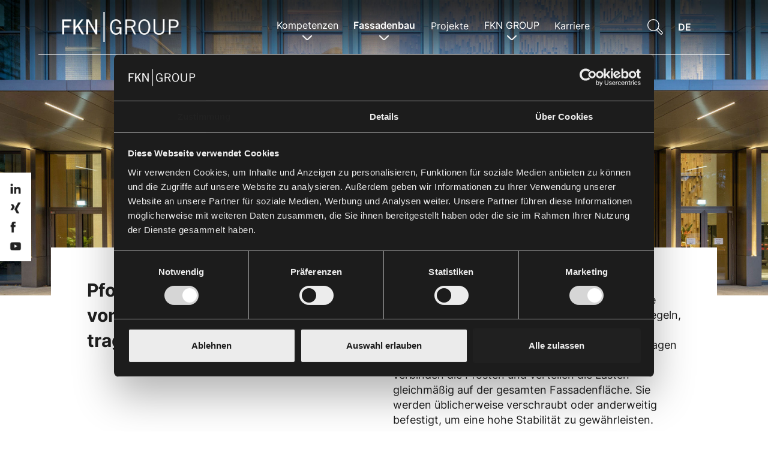

--- FILE ---
content_type: text/html; charset=utf-8
request_url: https://www.fkn-group.com/fassadenbau/pfostenriegel-fassaden
body_size: 6358
content:
<!DOCTYPE html>
<html dir="ltr" lang="de-DE">
<head>
<script id="Cookiebot" src=https://consent.cookiebot.com/uc.js data-cbid="6b7a9d5b-13a9-4af4-a006-cc1c8453ed20" data-blockingmode="auto" type="text/javascript"></script>

<meta charset="utf-8">
<!-- 
	This website is powered by TYPO3 - inspiring people to share!
	TYPO3 is a free open source Content Management Framework initially created by Kasper Skaarhoj and licensed under GNU/GPL.
	TYPO3 is copyright 1998-2026 of Kasper Skaarhoj. Extensions are copyright of their respective owners.
	Information and contribution at https://typo3.org/
-->




<meta name="generator" content="TYPO3 CMS" />
<meta name="description" content="Mit der FKN GROUP haben Sie einen Ansprechpartner f�r alle Bereiche des Fassadenbaus. Wir planen, entwickeln, konstruieren, produzieren, transportieren und montieren selbst." />
<meta name="twitter:card" content="summary" />


<link rel="stylesheet" href="/typo3temp/assets/compressed/7015c8c4ac5ff815b57530b221005fc6-989a96fdaf8ea36f0126d4335bb1f37d.css?1685947246" media="all">
<link rel="stylesheet" href="/typo3temp/assets/compressed/lightbox-830f9d7239cb9b6b370ac9b1788669a2.css?1689581380" media="all">






<title>Pfostenriegel-Fassaden&nbsp;- FKN GROUP </title><meta charset="utf-8">
<meta name="viewport" content="width=device-width, initial-scale=1, shrink-to-fit=no">

	<link rel="stylesheet" href="/fileadmin/templates/_scripts/bootstrap/css/bootstrap.min.css">
	<link rel="stylesheet" href="/fileadmin/templates/_scripts/bootstrap/css/carousel.css">

    
   <link rel="stylesheet" type="text/css" href="/fileadmin/templates/_scripts/fkn-style.css">
 
    <link rel="shortcut icon" type="image/x-icon" href="/favicon.ico">
    <link rel="icon" type="image/png" href="/fileadmin/templates/_media/_allgemein/favicon/favicon.png">
    <link rel="apple-touch-icon" href="/fileadmin/templates/_media/_allgemein/favicon/favicon.png">
    <link rel="apple-touch-icon" sizes="57x57" href="/fileadmin/templates/_media/_allgemein/favicon/apple-icon-57x57.png">
	<link rel="apple-touch-icon" sizes="60x60" href="/fileadmin/templates/_media/_allgemein/favicon/apple-icon-60x60.png">
	<link rel="apple-touch-icon" sizes="72x72" href="/fileadmin/templates/_media/_allgemein/favicon/apple-icon-72x72.png">
	<link rel="apple-touch-icon" sizes="76x76" href="/fileadmin/templates/_media/_allgemein/favicon/apple-icon-76x76.png">
	<link rel="apple-touch-icon" sizes="114x114" href="/fileadmin/templates/_media/_allgemein/favicon/apple-icon-114x114.png">
	<link rel="apple-touch-icon" sizes="120x120" href="/fileadmin/templates/_media/_allgemein/favicon/apple-icon-120x120.png">
	<link rel="apple-touch-icon" sizes="144x144" href="/fileadmin/templates/_media/_allgemein/favicon/apple-icon-144x144.png">
	<link rel="apple-touch-icon" sizes="152x152" href="/fileadmin/templates/_media/_allgemein/favicon/apple-icon-152x152.png">
	<link rel="apple-touch-icon" sizes="180x180" href="/fileadmin/templates/_media/_allgemein/favicon/apple-icon-180x180.png">
	<link rel="icon" type="image/png" sizes="192x192"  href="/fileadmin/templates/_media/_allgemein/favicon/android-icon-192x192.png">
	<link rel="icon" type="image/png" sizes="32x32" href="/fileadmin/templates/_media/_allgemein/favicon/favicon-32x32.png">
	<link rel="icon" type="image/png" sizes="96x96" href="/fileadmin/templates/_media/_allgemein/favicon/favicon-96x96.png">	

<link rel="alternate" hreflang="de-DE" href="/fassadenbau/pfostenriegel-fassaden" /><link rel="alternate" hreflang="x-default" href="https://www.fkn-group.com/fassadenbau/pfostenriegel-fassaden" /><link rel="alternate" hreflang="en" href="/en/facade-systems/stick-system-facades" />
<link rel="canonical" href="https://www.fkn-group.com/fassadenbau/pfostenriegel-fassaden"/>

<link rel="alternate" hreflang="de-DE" href="https://www.fkn-group.com/fassadenbau/pfostenriegel-fassaden"/>
<link rel="alternate" hreflang="en" href="https://www.fkn-group.com/en/facade-systems/stick-system-facades"/>
<link rel="alternate" hreflang="x-default" href="https://www.fkn-group.com/fassadenbau/pfostenriegel-fassaden"/>
</head>
<body class="sub">
<div class="logo-print visible-print-inline"><img src="/fileadmin/templates/_media/_allgemein/FKN-Group-Logo-dark.png" width="200" height="50" alt=""/></div>


<div class="social-balken">
	
    
<a href="https://www.linkedin.com/company/fkn-group/" target="_blank" title="FKN Group"><img src="/fileadmin/templates/_media/_allgemein/icon-linkedin-dark.png" alt="" width="50" height="50"></a><a href="https://www.xing.com/pages/fkn-group" target="_blank" title="FKN Group"><img src="/fileadmin/templates/_media/_allgemein/icon-xing-dark.png" alt="" width="50" height="50"></a><a href="https://www.facebook.com/FKNKarriere/" title="FKN Group" target="_blank"><img src="/fileadmin/templates/_media/_allgemein/icon-facebook-dark.png" alt="" width="30" height="50"></a><a href="https://www.youtube.com/@FKNGROUP" title="FKN Group" target="_blank"><img src="/fileadmin/templates/_media/_allgemein/icon-youtube-dark.png" alt="" width="50" height="50"></a>

  
	</div>
	
<div>
<nav class="navbar fixed-top navbar-expand-lg navbar-light"  >
<div class="container-fluid abstand-seitlich">
<a class="navbar-brand" href="https://www.fkn-group.com" title="FKN GROUP"><img src="/fileadmin/templates/_media/_allgemein/FKN-Group-Logo.png" width="200" height="50" alt=""/></a>  

<a class="navbar-brand logo-shrink" href="https://www.fkn-group.com" title="FKN GROUP"><img src="/fileadmin/templates/_media/_allgemein/FKN-Group-Logo-dark.png" width="200" height="50" alt=""/></a> 
 
  <button class="navbar-toggler" type="button" data-toggle="collapse" data-target="#navbarSupportedContent" aria-controls="navbarSupportedContent" aria-expanded="false" aria-label="Toggle navigation">
    <span class="navbar-toggler-icon"></span>
  </button>
		


<div class="container">
	<div class="row  navi-main">
		
  <div class="collapse navbar-collapse  " id="navbarSupportedContent">
    <ul class="navbar-nav mr-auto">
		
		<li class="nav-item dropdown"><a href="/kompetenzen/engineering" title="Kompetenzen"><a href="#" class="nav-link dropdown-toggle" href="#"  title="Kompetenzen">Kompetenzen</a></a><div class="dropdown-menu"><ul><li><a href="/kompetenzen/engineering" class= "dropdown-item">Engineering</a></li><li><a href="/kompetenzen/produktion" class= "dropdown-item">Produktion</a></li><li><a href="/kompetenzen/logistik" class= "dropdown-item">Logistik</a></li><li><a href="/kompetenzen/montage" class= "dropdown-item">Montage</a></li><li><a href="/kompetenzen/wartung" class= "dropdown-item">Wartung</a></li></ul></div></li><li class="nav-item dropdown active"><a href="/fassadenbau/elementfassaden" title="Fassadenbau"><a href="#" class="nav-link dropdown-toggle" href="#"  title="Fassadenbau">Fassadenbau</a></a><div class="dropdown-menu"><ul><li><a href="/fassadenbau/elementfassaden" class= "dropdown-item">Elementfassaden</a></li><li><a href="/fassadenbau/pfostenriegel-fassaden" class= "dropdown-item">Pfostenriegel-Fassaden</a></li><li><a href="/fassadenbau/stahl-glas-konstruktionen" class= "dropdown-item">Stahl-Glas-Konstruktionen</a></li></ul></div></li><li class="nav-item"><a href="/projekte" title="Projekte">Projekte</a></li><li class="nav-item dropdown"><a href="/fkn-group/unternehmen" title="FKN GROUP"><a href="#" class="nav-link dropdown-toggle" href="#"  title="FKN GROUP">FKN GROUP</a></a><div class="dropdown-menu"><ul><li><a href="/fkn-group/unternehmen" class= "dropdown-item">Unternehmen</a></li><li><a href="/fkn-group/nachhaltigkeit" class= "dropdown-item">Nachhaltigkeit</a></li><li><a href="/fkn-group/qualitaetsmanagement" class= "dropdown-item">Qualitätsmanagement</a></li><li><a href="/fkn-group/unternehmen-1" class= "dropdown-item">BTN</a></li><li><a href="/kontakt" class= "dropdown-item">Kontakt</a></li><li><a href="/downloads" class= "dropdown-item">Downloads</a></li></ul></div></li><li class="nav-item"><a href="/karriere" title="Karriere">Karriere</a></li><li class="nav-item"><a href="/impressum" title="Impressum">Impressum</a></li><li class="nav-item"><a href="/agb" title="AGB">AGB</a></li><li class="nav-item"><a href="/datenschutz" title="Datenschutz">Datenschutz</a></li>		
	
    </ul>
<div class="header-right">

<ul class="navbar-nav">     
      <li class="nav-item dropdown">
        <a class="nav-link icon-suche dropdown-toggle menu-click" onclick="menuClick()" href="#" role="button" data-toggle="dropdown" aria-haspopup="true" aria-expanded="false"></a>
             <div class="dropdown-menu" aria-labelledby="">
			<div class="container dropdown-rahmen">
         	<div class="row suche-text-center">

		<div class="suche">
<form method="post" class="main-search" id="tx_indexedsearch" action="/suche?tx_indexedsearch_pi2%5Baction%5D=search&amp;tx_indexedsearch_pi2%5Bcontroller%5D=Search&amp;cHash=85af9c5d720358b877b01294d800fe5e">
<div>
<input type="hidden" name="tx_indexedsearch_pi2[__referrer][@extension]" value="" />
<input type="hidden" name="tx_indexedsearch_pi2[__referrer][@controller]" value="Standard" />
<input type="hidden" name="tx_indexedsearch_pi2[__referrer][@action]" value="index" />
<input type="hidden" name="tx_indexedsearch_pi2[__referrer][arguments]" value="YTowOnt995ade3a87e75e6658b6bde2fcef1beb8da63eeca" />
<input type="hidden" name="tx_indexedsearch_pi2[__referrer][@request]" value="{&quot;@extension&quot;:null,&quot;@controller&quot;:&quot;Standard&quot;,&quot;@action&quot;:&quot;index&quot;}84e3109ed85c12f6d56b32a80d6cf2de4857d353" />
<input type="hidden" name="tx_indexedsearch_pi2[__trustedProperties]" value="{&quot;search&quot;:{&quot;sword&quot;:1,&quot;submitButton&quot;:1}}5836f8b2a52701ee26895400c3143febd46783b2" />
</div>

 
<div class="hidden tx-indexedsearch-hidden-fields">
<input name="tx_indexedsearch_pi2[search][_sections]" value="0" type="hidden">
<input id="tx_indexedsearch_freeIndexUid" name="tx_indexedsearch_pi2[search][_freeIndexUid]" value="_" type="hidden">
<input id="tx_indexedsearch_pointer" name="tx_indexedsearch_pi2[search][pointer]" value="0" type="hidden">
<input name="tx_indexedsearch_pi2[search][ext]" value="" type="hidden">
<input name="tx_indexedsearch_pi2[search][searchType]" value="1" type="hidden">
<input name="tx_indexedsearch_pi2[search][defaultOperand]" value="0" type="hidden">
<input name="tx_indexedsearch_pi2[search][mediaType]" value="-1" type="hidden">
<input name="tx_indexedsearch_pi2[search][sortOrder]" value="rank_flag" type="hidden">
<input name="tx_indexedsearch_pi2[search][group]" value="" type="hidden">
<input name="tx_indexedsearch_pi2[search][languageUid]" value="0" type="hidden">
<input name="tx_indexedsearch_pi2[search][desc]" value="" type="hidden">
<input name="tx_indexedsearch_pi2[search][numberOfResults]" value="10" type="hidden">
<input name="tx_indexedsearch_pi2[search][extendedSearch]" value="" type="hidden">
</div>
 
                    <div class="input-row">
                        <div class="form-group tx-indexedsearch-form">
                            <input placeholder="Bitte geben Sie Ihren Suchbegriff ein" class="form-control tx-indexedsearch-searchbox-sword" id="tx-indexedsearch-searchbox-sword" type="text" name="tx_indexedsearch_pi2[search][sword]" value="" />
                        </div><!-- /.form-group -->
                        <div class="form-group tx-indexedsearch-search-submit">
                            <button class="btn btn-default tx-indexedsearch-searchbox-button search-button-de" id="tx-indexedsearch-searchbox-button-submit" type="submit" name="tx_indexedsearch_pi2[search][submitButton]" value=""><i class="fa fa-search"></i></button>
                        </div>
                    </div>
                </form>
</div>	 
	
		</div>
				
				</div>
        </div>
      </li> 		
    </ul>	
		<div class="language"> DE
			
			<div class="dropdown">
          <button id="dLabel" type="button" data-toggle="dropdown" aria-haspopup="true" aria-expanded="false">
          <img src="/fileadmin/templates/_media/_allgemein/icon-weltkugel.svg" width="30" height="30" alt="weltkugel" />
          </button>
         <!--  <div class="dropdown-menu lang-menu" aria-labelledby="dLabel">
	   <div class="dropdown-divider"></div>
            <li class="active"><a href="/fassadenbau/pfostenriegel-fassaden" hreflang="de-DE">Deutsch</a></li><li><a href="/en/facade-systems/stick-system-facades" hreflang="en">English</a></li><li class="text-muted">Polski</li>
          </div>-->


<div class="dropdown-menu lang-menu" aria-labelledby="dLabel">
	   <div class="dropdown-divider"></div>
            <li class="active"><a href="/fassadenbau/pfostenriegel-fassaden" hreflang="de-DE">Deutsch</a></li><li><a href="/en/facade-systems/stick-system-facades" hreflang="en">English</a></li><li class="text-muted">Polski</li>
 </div>


        </div>
			
			</div>

		<div class="language icon-shrink"> DE
			
			<div class="dropdown">
          <button id="dLabel" type="button" data-toggle="dropdown" aria-haspopup="true" aria-expanded="false">
          <img src="/fileadmin/templates/_media/_allgemein/icon-weltkugel-dark.svg" width="30" height="30" alt="weltkugel" />
          </button>
         <!--  <div class="dropdown-menu lang-menu" aria-labelledby="dLabel">
	   <div class="dropdown-divider"></div>
            <li class="active"><a href="/fassadenbau/pfostenriegel-fassaden" hreflang="de-DE">Deutsch</a></li><li><a href="/en/facade-systems/stick-system-facades" hreflang="en">English</a></li><li class="text-muted">Polski</li>
          </div>-->

<div class="dropdown-menu lang-menu" aria-labelledby="dLabel">
	   <div class="dropdown-divider"></div>
            <li class="active"><a href="/" hreflang="de-DE">Deutsch</a></li><li><a href="/en/" hreflang="en">English</a></li>
          </div>

        </div>
			
			</div>

	    </div>
  </div>
	
		
</div>
</div></div>
</nav>
</div>
	
		
<div id="atop"></div>
<!--TYPO3SEARCH_begin-->
	
<div class="headerbild">

		
     
<div id="c487" class="frame frame-default frame-type-textpic frame-layout-0"><div class="ce-textpic ce-center ce-above"><div class="ce-gallery" data-ce-columns="1" data-ce-images="1"><div class="ce-outer"><div class="ce-inner"><div class="ce-row"><div class="ce-column"><figure class="image"><img class="image-embed-item" title="Pfostenriegel-Fassaden – FKN GROUP" alt="Pfostenriegel-Fassaden – FKN GROUP" src="/fileadmin/templates/_media/fassadenbau/pfostenriegel-fassaden/pfostenriegel-fassade-header.jpg" width="2880" height="1110" /></figure></div></div></div></div></div></div></div>

	
   

</div>
	
<div class="container einschub">
	
	
<div id="c488" class="frame frame-default frame-type-2-Spalten frame-layout-0"><div class="row"><div class="col-md-6"><div id="c489" class="frame frame-default frame-type-textpic frame-layout-0"><div class="ce-textpic ce-center ce-above"><div class="ce-bodytext"><h1>Pfostenriegel-Fassaden<br> von FKN spielen eine<br> tragende Rolle.</h1></div></div></div></div><div class="col-md-6"><div id="c490" class="frame frame-default frame-type-textpic frame-layout-0"><div class="ce-textpic ce-center ce-above"><div class="ce-bodytext"><p>Eine Pfosten-Riegel-Fassade ist eine moderne architektonische Konstruktion für Glasfassaden. Sie besteht aus vertikalen Pfosten und horizontalen Riegeln, die eine strukturelle Einheit bilden. Die Pfosten sind regelmäßig entlang der Fassade angeordnet und tragen das Gewicht der Fassade. Die horizontalen Riegel verbinden die Pfosten und verteilen die Lasten gleichmäßig auf der gesamten Fassadenfläche. Sie werden üblicherweise verschraubt oder anderweitig befestigt, um eine hohe Stabilität zu gewährleisten.</p><p><span class="detail"><a href="#amehr">mehr dazu</a></span></p></div></div></div></div></div></div>


		
	
</div>
	
		
<div id="amehr"></div>

<div class="container o-padding">
	
<div id="c491" class="frame frame-default frame-type-textpic frame-layout-0 frame-space-after-extra-small"><div class="ce-textpic ce-center ce-above"><div class="ce-gallery" data-ce-columns="1" data-ce-images="1"><div class="ce-outer"><div class="ce-inner"><div class="ce-row"><div class="ce-column"><figure class="image"><img class="image-embed-item" title="Pfostenriegel-Fassaden – FKN GROUP" alt="Pfostenriegel-Fassaden – FKN GROUP" src="/fileadmin/templates/_media/fassadenbau/pfostenriegel-fassaden/pfostenriegel-fassade-01.jpg" width="1140" height="545" /></figure></div></div></div></div></div></div></div>


<div class="container"><div class="row"><div class="col-md-12"><div class="row"><div class="col-md-6"><div id="c494" class="frame frame-default frame-type-textpic frame-layout-0"><div class="ce-textpic ce-center ce-above"><div class="ce-bodytext"><p>Zwischen den Pfosten und Riegeln werden Verglasungselemente, geschlossene Paneele oder Türanlagen montiert. Isolier- oder Verbundglas sorgt für Wärme- und Schalldämmung sowie ein transparentes Erscheinungsbild. Eine Pfosten-Riegel-Fassade bietet auch viel Flexibilität bei der Gestaltung, da verschiedene Verglasungs- und Paneel-Elemente verwendet werden können, um die gewünschten ästhetischen Effekte zu erzielen. Sie werden oft in der Lobby repräsentativer Eingangsbereiche, mehrgeschossigen Wintergärten und verglasten Veranstaltungs- und Managementbereichen verwendet.</p></div></div></div></div><div class="col-md-6"><div id="c495" class="frame frame-default frame-type-textpic frame-layout-0"><div class="ce-textpic ce-center ce-above"><div class="ce-gallery" data-ce-columns="1" data-ce-images="1"><div class="ce-outer"><div class="ce-inner"><div class="ce-row"><div class="ce-column"><figure class="image"><img class="image-embed-item" title="Pfostenriegel-Fassaden – FKN GROUP" alt="Pfostenriegel-Fassaden – FKN GROUP" src="/fileadmin/templates/_media/fassadenbau/pfostenriegel-fassaden/pfostenriegel-fassade-02.jpg" width="560" height="390" /></figure></div></div></div></div></div></div></div></div></div></div></div></div><div class="frame-space-after-extra-large"></div>


</div>
	
	
	
<div class="container eingerueckt">
	<div class="row">
		<div class="col-md-9 offset-2 ">
			
				
	
		
		</div>
	
	
		
		
	</div>
</div>
	
	

	
<div id="c497" class="frame frame-default frame-type-textpic frame-layout-0 frame-space-after-extra-large"><div class="ce-textpic ce-center ce-above"><div class="ce-gallery" data-ce-columns="1" data-ce-images="1"><div class="ce-outer"><div class="ce-inner"><div class="ce-row"><div class="ce-column"><figure class="image"><img class="image-embed-item" title="Video Background" alt="Video Background" src="/fileadmin/templates/_media/_allgemein/video-bg.jpg" width="2880" height="816" /></figure></div></div></div></div></div></div></div>




<div class="container abstand-unten-0 padding-7">
	<div class="row">
		<div class="col-md-12 ">
			
			
			</div>
		</div>
			
	</div>
	
	
	
	
<div id="c502" class="frame frame-default frame-type-Projekte-Sub-Rahmen frame-layout-0"><div class="container-fluid projekte-abstand"><div class="container"><div class="row"><div class="col-md-8"><div id="c651" class="frame frame-default frame-type-shortcut frame-layout-0"><div id="c648" class="frame frame-default frame-type-textpic frame-layout-0"><div class="ce-textpic ce-center ce-above"><div class="ce-bodytext"><h2>Auszug aus unseren Referenzen</h2></div></div></div></div></div><div class="col-md-4 text-align-right"><div id="c505" class="frame frame-default frame-type-shortcut frame-layout-0"><div class="ce-textpic ce-center ce-above"><div class="ce-bodytext"><p><span class="detail"><a href="/projekte">zu allen Projekten</a></span></p></div></div></div></div></div></div><div class="row projekte"><div id="c601" class="frame frame-default frame-type-4-Spalten frame-layout-0"><div class="row"><div class="col-md-3 col-xs-6"><div id="c602" class="frame frame-default frame-type-textpic frame-layout-0"><div class="ce-textpic ce-center ce-above"><div class="ce-gallery" data-ce-columns="1" data-ce-images="1"><div class="ce-outer"><div class="ce-inner"><div class="ce-row"><div class="ce-column"><figure class="image"><img class="image-embed-item" title="Pfostenriegel-Fassade Tower 185 Frankfurt am Main, Germany" alt="Pfostenriegel-Fassade Tower 185 Frankfurt am Main, Germany" src="/fileadmin/templates/_media/fassadenbau/pfostenriegel-fassaden/pfostenriegel-fassade-galerie-01.jpg" width="475" height="590" /></figure></div></div></div></div></div><div class="ce-bodytext"><p><span class="detail"><a href="https://www.fkn-group.com/projekte/aktuelle-projekte/tower-185-frankfurt-am-main-germany" target="_top"><span class="detail">Tower 185<br> Frankfurt am Main, Germany</span></a></span></p></div></div></div></div><div class="col-md-3 col-xs-6"><div id="c603" class="frame frame-default frame-type-textpic frame-layout-0"><div class="ce-textpic ce-center ce-above"><div class="ce-gallery" data-ce-columns="1" data-ce-images="1"><div class="ce-outer"><div class="ce-inner"><div class="ce-row"><div class="ce-column"><figure class="image"><img class="image-embed-item" title="Pfostenriegel-Fassade Horizon Düsseldorf, Germany" alt="Pfostenriegel-Fassade Horizon Düsseldorf, Germany" src="/fileadmin/templates/_media/fassadenbau/pfostenriegel-fassaden/pfostenriegel-fassade-galerie-02.jpg" width="475" height="590" /></figure></div></div></div></div></div><div class="ce-bodytext"><p><span class="detail"><a href="https://www.fkn-group.com/projekte/aktuelle-projekte/horizon-duesseldorf-germany" target="_top"><span class="detail">Horizon<br> Düsseldorf, Germany</span></a></span></p></div></div></div></div><div class="col-md-3 col-xs-6"><div id="c604" class="frame frame-default frame-type-textpic frame-layout-0"><div class="ce-textpic ce-center ce-above"><div class="ce-gallery" data-ce-columns="1" data-ce-images="1"><div class="ce-outer"><div class="ce-inner"><div class="ce-row"><div class="ce-column"><figure class="image"><img class="image-embed-item" title="Pfostenriegel-Fassade Frankfurter Allgemeine Zeitung Frankfurt, Germany" alt="Pfostenriegel-Fassade Frankfurter Allgemeine Zeitung Frankfurt, Germany" src="/fileadmin/templates/_media/fassadenbau/pfostenriegel-fassaden/pfostenriegel-fassade-galerie-03.jpg" width="475" height="590" /></figure></div></div></div></div></div><div class="ce-bodytext"><p><span class="detail"><a href="https://www.fkn-group.com/projekte/aktuelle-projekte/frankfurter-allgemeine-zeitung-frankfurt-germany" target="_top"><span class="detail">Frankfurter Allgemeine Zeitung<br> Frankfurt, Germany</span></a></span></p></div></div></div></div><div class="col-md-3 col-xs-6"><div id="c605" class="frame frame-default frame-type-textpic frame-layout-0"><div class="ce-textpic ce-center ce-above"><div class="ce-gallery" data-ce-columns="1" data-ce-images="1"><div class="ce-outer"><div class="ce-inner"><div class="ce-row"><div class="ce-column"><figure class="image"><img class="image-embed-item" title="Pfostenriegel-Fassade SkyLoop Building" alt="Pfostenriegel-Fassade SkyLoop Building" src="/fileadmin/templates/_media/fassadenbau/pfostenriegel-fassaden/pfostenriegel-fassade-galerie-04.jpg" width="475" height="590" /></figure></div></div></div></div></div><div class="ce-bodytext"><p><span class="detail"><a href="https://www.fkn-group.com/projekte/aktuelle-projekte/skyloop-building-stuttgart-germany" target="_top"><span class="detail">SkyLoop Building<br> Stuttgart, Germany</span></a></span></p></div></div></div></div></div></div></div></div></div>


	
	<div class="inhalt-unten">

<div class="container"><div class="row"><div class="col-md-12"><div id="c510" class="frame frame-default frame-type-shortcut frame-layout-0"><div id="c478" class="frame frame-default frame-type-textpic frame-layout-0"><div class="ce-textpic ce-center ce-above"><div class="ce-bodytext"><h2>Weitere Bereiche des Fassadenbaus</h2></div></div></div></div><div class="row"><div class="col-md-6"><div id="c508" class="frame frame-default frame-type-shortcut frame-layout-0"><div id="c485" class="frame frame-default frame-type-textpic frame-layout-0"><div class="ce-textpic ce-center ce-above"><div class="ce-gallery" data-ce-columns="1" data-ce-images="1"><div class="ce-outer"><div class="ce-inner"><div class="ce-row"><div class="ce-column"><figure class="image"><img class="image-embed-item" title="Elementfassaden – FKN Group" alt="Elementfassaden – FKN Group" src="/fileadmin/templates/_media/fassadenbau/elementfassade.jpg" width="550" height="240" /></figure></div></div></div></div></div><div class="ce-bodytext"><h2>Elementfassaden</h2><p>Klassisch, effizient und modern zugleich. Elementfassaden von FKN vereinen Wirtschaftlichkeit und individuelles Design.</p><p><span class="detail"><a href="/fassadenbau/elementfassaden">mehr dazu</a></span></p></div></div></div></div></div><div class="col-md-6"><div id="c509" class="frame frame-default frame-type-shortcut frame-layout-0"><div id="c453" class="frame frame-default frame-type-textpic frame-layout-0"><div class="ce-textpic ce-center ce-above"><div class="ce-gallery" data-ce-columns="1" data-ce-images="1"><div class="ce-outer"><div class="ce-inner"><div class="ce-row"><div class="ce-column"><figure class="image"><img class="image-embed-item" title="Stahl-Glas-Konstruktionen" alt="Stahl-Glas-Konstruktionen" src="/fileadmin/templates/_media/fassadenbau/stahl-glas-konstruktion.jpg" width="550" height="240" /></figure></div></div></div></div></div><div class="ce-bodytext"><h2>Stahl-Glas-Konstruktionen</h2><p>Stahl-Glas-Konstruktionen von FKN zeichnen sich durch eine besondere Erscheinung, höchste Sicherheit und eine hohe Klimaeffizienz aus.</p><p><span class="detail"><a href="/fassadenbau/stahl-glas-konstruktionen">mehr dazu</a></span></p></div></div></div></div></div></div></div></div></div>



	</div>
	
<!--TYPO3SEARCH_end-->

	
	
	
	
	<div class="footer ">
<div class="container-fluid padding-50-top-bottom">

  <div class="row">  
  	<div class="col-md-2 footer-firmentext"> <a class="logo-footer" href="https://www.fkn-group.com" title="FKN GROUP"><img src="/fileadmin/templates/_media/_allgemein/FKN-Group-Logo.png" width="200" height="50" alt=""/></a>  </div>
	  <div class="col-md-2 footer-sitemap"> 
<div id="c256" class="frame frame-default frame-type-textpic frame-layout-0"><div class="ce-textpic ce-center ce-above"><div class="ce-bodytext"><p><span class="important">01 </span></p><p><strong>FKN GROUP</strong><br> Kirchensaller Str. 36<br> 74632 Neuenstein<br><a href="#" data-mailto-token="nbjmup+jogpAglo.hspvq/dpn" data-mailto-vector="1">info(at)fkn-group.com</a></p></div></div></div>

   </div> 
	  <div class="col-md-2 footer-sitemap"> 
<div id="c257" class="frame frame-default frame-type-textpic frame-layout-0"><div class="ce-textpic ce-center ce-above"><div class="ce-bodytext"><p><span class="important">02</span></p></div></div></div>

  <ul><li><a href="/kompetenzen/engineering" title="Kompetenzen">Kompetenzen</a></li><li><a href="/fassadenbau/elementfassaden" title="Fassadenbau">Fassadenbau</a></li><li><a href="/projekte" title="Projekte">Projekte</a></li><li><a href="/fkn-group/unternehmen" title="FKN GROUP">FKN GROUP</a></li><li><a href="/karriere" title="Karriere">Karriere</a></li></ul></div>
    <div class="col-md-2 footer-sitemap"> 
<div id="c258" class="frame frame-default frame-type-textpic frame-layout-0"><div class="ce-textpic ce-center ce-above"><div class="ce-bodytext"><p><span class="important">03</span></p></div></div></div>

 <ul><li><a href="https://www.fkn-group.com/fileadmin/templates/_media/downloads/Deutsch/Code-of-Conduct-FKN-de.pdf" target="_blank" title="Code of Conduct">Code of Conduct</a></li><li><a href="/impressum" title="Impressum">Impressum</a></li><li><a href="/agb" title="AGB">AGB</a></li><li><a href="/datenschutz" title="Datenschutz">Datenschutz</a></li></ul> </div> 
	<div class="col-md-2 footer-sitemap"> 
<div id="c259" class="frame frame-default frame-type-textpic frame-layout-0"><div class="ce-textpic ce-center ce-above"><div class="ce-bodytext"><p><span class="important">04</span></p></div></div></div>

 <ul><li><a href="/kontakt" title="Kontakt">Kontakt</a></li><li><a href="/downloads" title="Downloads">Downloads</a></li></ul> </div> 
	  <div class="col-md-2 footer-right"> 
<a href="https://www.linkedin.com/company/fkn-group/" target="_blank" title="FKN Group"><img src="/fileadmin/templates/_media/_allgemein/icon-linkedin.png" alt="" width="50" height="50"></a><a href="https://www.xing.com/pages/fkngruppe" target="_blank" title="FKN Group"><img src="/fileadmin/templates/_media/_allgemein/icon-xing.png" alt="" width="50" height="50"></a><a href="https://www.facebook.com/FKNKarriere/" title="FKN Group" target="_blank"><img src="/fileadmin/templates/_media/_allgemein/icon-facebook.png" alt="" width="30" height="50"></a><a href="https://www.youtube.com/@FKNGROUP" title="FKN Group" target="_blank"><img src="/fileadmin/templates/_media/_allgemein/icon-youtube.png" alt="" width="50" height="50"></a>

 </div>   
	  
	  
    </div>

  </div>  
  </div>
<div class="footerzeile-unten">
	<hr>
<div class="container">
  <div class="row">  
  	
<div id="c264" class="frame frame-default frame-type-textpic frame-layout-0"><div class="ce-textpic ce-center ce-above"><div class="ce-bodytext"><p>© FKN GROUP 2025</p></div></div></div>

  	
    </div>
  </div>  
  </div>
	
	

	
	

<!-- jQuery first, then Popper.js, then Bootstrap JS -->
	
<script src="https://ajax.googleapis.com/ajax/libs/jquery/3.3.1/jquery.min.js"></script>
<script src="https://cdn.jsdelivr.net/npm/popper.js@1.14.3/dist/umd/popper.min.js" integrity="sha384-ZMP7rVo3mIykV+2+9J3UJ46jBk0WLaUAdn689aCwoqbBJiSnjAK/l8WvCWPIPm49" crossorigin="anonymous"></script>
<script src="https://cdn.jsdelivr.net/npm/bootstrap@4.1.3/dist/js/bootstrap.min.js" integrity="sha384-ChfqqxuZUCnJSK3+MXmPNIyE6ZbWh2IMqE241rYiqJxyMiZ6OW/JmZQ5stwEULTy" crossorigin="anonymous"></script>



	<!--Script stops video from playing when modal is closed-->
<script>
    $("#exampleModal").on('hide.bs.modal', function (e) {
        $("#exampleModal video").attr("src", $("#exampleModal video").attr("src"));
    });

</script> 

<!--Script stops video from playing when modal is closed-->
<script>
    $("#exampleModal").on('hidden.bs.modal', function (e) {
        $("#exampleModal iframe").attr("src", $("#exampleModal iframe").attr("src"));
    });
</script> 

	
	
 <!-- Smoothscroll -->
<script>
 $(document).ready(function() {
      $('.alink,.atop').click(function() {
    var sectionTo = $(this).attr('href');
    $('html, body').animate({
      scrollTop: $(sectionTo).offset().top
    }, 1500);
});
    });
	</script> 
	
	
	<!-- Navi Shrink -->	
<script>
$(window).scroll(function() {
  if ($(document).scrollTop() > 50) {
    $('nav').addClass('shrink');
  } else {
    $('nav').removeClass('shrink');
  }
});
	</script>
	
	<script>
		$('#carouselExampleIndicators').hover(function(){
  slider.carousel('pause');
  }, function(){
  slider.carousel({'pause': false});
});
	
	</script>

<script src="/typo3temp/assets/compressed/merged-b423a42b34785f7368f6c8894e114b03-d33fb89cbcc4b71d00c9fd1e14c626f7.js?1689581380"></script>
<script async="async" src="/typo3temp/assets/js/cfd16b174d7f7b046e20adbc2e0a1094.js?1691649534"></script>


</body>
</html>

--- FILE ---
content_type: text/css; charset=utf-8
request_url: https://www.fkn-group.com/fileadmin/templates/_scripts/fkn-style.css
body_size: 13442
content:
/*Wichtige Farben
Dunkelgrau (Text): #202020 
BG Hellgrau : #f1f1f1

*/

/* inter-100 - latin */
@font-face {
  font-family: 'Inter';
  font-style: normal;
  font-weight: 100;
  font-display: swap;
  src: url('../fonts/inter-v3-latin-100.eot'); /* IE9 Compat Modes */
  src: local(''),
       url('../fonts/inter-v3-latin-100.eot?#iefix') format('embedded-opentype'), /* IE6-IE8 */
       url('../fonts/inter-v3-latin-100.woff2') format('woff2'), /* Super Modern Browsers */
       url('../fonts/inter-v3-latin-100.woff') format('woff'), /* Modern Browsers */
       url('../fonts/inter-v3-latin-100.ttf') format('truetype'), /* Safari, Android, iOS */
       url('../fonts/inter-v3-latin-100.svg#Inter') format('svg'); /* Legacy iOS */
}

/* inter-200 - latin */
@font-face {
  font-family: 'Inter';
  font-style: normal;
  font-weight: 200;
  font-display: swap;
  src: url('../fonts/inter-v3-latin-200.eot'); /* IE9 Compat Modes */
  src: local(''),
       url('../fonts/inter-v3-latin-200.eot?#iefix') format('embedded-opentype'), /* IE6-IE8 */
       url('../fonts/inter-v3-latin-200.woff2') format('woff2'), /* Super Modern Browsers */
       url('../fonts/inter-v3-latin-200.woff') format('woff'), /* Modern Browsers */
       url('../fonts/inter-v3-latin-200.ttf') format('truetype'), /* Safari, Android, iOS */
       url('../fonts/inter-v3-latin-200.svg#Inter') format('svg'); /* Legacy iOS */
}

/* inter-300 - latin */
@font-face {
  font-family: 'Inter';
  font-style: normal;
  font-weight: 300;
  font-display: swap;
  src: url('../fonts/inter-v3-latin-300.eot'); /* IE9 Compat Modes */
  src: local(''),
       url('../fonts/inter-v3-latin-300.eot?#iefix') format('embedded-opentype'), /* IE6-IE8 */
       url('../fonts/inter-v3-latin-300.woff2') format('woff2'), /* Super Modern Browsers */
       url('../fonts/inter-v3-latin-300.woff') format('woff'), /* Modern Browsers */
       url('../fonts/inter-v3-latin-300.ttf') format('truetype'), /* Safari, Android, iOS */
       url('../fonts/inter-v3-latin-300.svg#Inter') format('svg'); /* Legacy iOS */
}

/* inter-regular - latin */
@font-face {
  font-family: 'Inter';
  font-style: normal;
  font-weight: 400;
  font-display: swap;
  src: url('../fonts/inter-v3-latin-regular.eot'); /* IE9 Compat Modes */
  src: local(''),
       url('../fonts/inter-v3-latin-regular.eot?#iefix') format('embedded-opentype'), /* IE6-IE8 */
       url('../fonts/inter-v3-latin-regular.woff2') format('woff2'), /* Super Modern Browsers */
       url('../fonts/inter-v3-latin-regular.woff') format('woff'), /* Modern Browsers */
       url('../fonts/inter-v3-latin-regular.ttf') format('truetype'), /* Safari, Android, iOS */
       url('../fonts/inter-v3-latin-regular.svg#Inter') format('svg'); /* Legacy iOS */
}

/* inter-500 - latin */
@font-face {
  font-family: 'Inter';
  font-style: normal;
  font-weight: 500;
  font-display: swap;
  src: url('../fonts/inter-v3-latin-500.eot'); /* IE9 Compat Modes */
  src: local(''),
       url('../fonts/inter-v3-latin-500.eot?#iefix') format('embedded-opentype'), /* IE6-IE8 */
       url('../fonts/inter-v3-latin-500.woff2') format('woff2'), /* Super Modern Browsers */
       url('../fonts/inter-v3-latin-500.woff') format('woff'), /* Modern Browsers */
       url('../fonts/inter-v3-latin-500.ttf') format('truetype'), /* Safari, Android, iOS */
       url('../fonts/inter-v3-latin-500.svg#Inter') format('svg'); /* Legacy iOS */
}

/* inter-600 - latin */
@font-face {
  font-family: 'Inter';
  font-style: normal;
  font-weight: 600;
  font-display: swap;
  src: url('../fonts/inter-v3-latin-600.eot'); /* IE9 Compat Modes */
  src: local(''),
       url('../fonts/inter-v3-latin-600.eot?#iefix') format('embedded-opentype'), /* IE6-IE8 */
       url('../fonts/inter-v3-latin-600.woff2') format('woff2'), /* Super Modern Browsers */
       url('../fonts/inter-v3-latin-600.woff') format('woff'), /* Modern Browsers */
       url('../fonts/inter-v3-latin-600.ttf') format('truetype'), /* Safari, Android, iOS */
       url('../fonts/inter-v3-latin-600.svg#Inter') format('svg'); /* Legacy iOS */
}

/* inter-700 - latin */
@font-face {
  font-family: 'Inter';
  font-style: normal;
  font-weight: 700;
  font-display: swap;
  src: url('../fonts/inter-v3-latin-700.eot'); /* IE9 Compat Modes */
  src: local(''),
       url('../fonts/inter-v3-latin-700.eot?#iefix') format('embedded-opentype'), /* IE6-IE8 */
       url('../fonts/inter-v3-latin-700.woff2') format('woff2'), /* Super Modern Browsers */
       url('../fonts/inter-v3-latin-700.woff') format('woff'), /* Modern Browsers */
       url('../fonts/inter-v3-latin-700.ttf') format('truetype'), /* Safari, Android, iOS */
       url('../fonts/inter-v3-latin-700.svg#Inter') format('svg'); /* Legacy iOS */
}

/* inter-800 - latin */
@font-face {
  font-family: 'Inter';
  font-style: normal;
  font-weight: 800;
  font-display: swap;
  src: url('../fonts/inter-v3-latin-800.eot'); /* IE9 Compat Modes */
  src: local(''),
       url('../fonts/inter-v3-latin-800.eot?#iefix') format('embedded-opentype'), /* IE6-IE8 */
       url('../fonts/inter-v3-latin-800.woff2') format('woff2'), /* Super Modern Browsers */
       url('../fonts/inter-v3-latin-800.woff') format('woff'), /* Modern Browsers */
       url('../fonts/inter-v3-latin-800.ttf') format('truetype'), /* Safari, Android, iOS */
       url('../fonts/inter-v3-latin-800.svg#Inter') format('svg'); /* Legacy iOS */
}

/* inter-900 - latin */
@font-face {
  font-family: 'Inter';
  font-style: normal;
  font-weight: 900;
  font-display: swap;
  src: url('../fonts/inter-v3-latin-900.eot'); /* IE9 Compat Modes */
  src: local(''),
       url('../fonts/inter-v3-latin-900.eot?#iefix') format('embedded-opentype'), /* IE6-IE8 */
       url('../fonts/inter-v3-latin-900.woff2') format('woff2'), /* Super Modern Browsers */
       url('../fonts/inter-v3-latin-900.woff') format('woff'), /* Modern Browsers */
       url('../fonts/inter-v3-latin-900.ttf') format('truetype'), /* Safari, Android, iOS */
       url('../fonts/inter-v3-latin-900.svg#Inter') format('svg'); /* Legacy iOS */
}

html, body, div, p, h1, h3, ul, ol,
span, a, table, td, tr, form, img, li {
   margin: 0px;
   padding: 0px;
   font-family:'Inter',Arial, Helvetica, sans-serif, Verdana, Trebuchet MS;   
}

html, body {
   background-color:#fff;
   font-size: 100%;
}

BODY {width:100%; height:100%; display:block;}
html{width:100%; height:100%; display:block;}

@media (min-width: 768px) {
html, body {  font-size:16px;}

.downloads.uploads .box-unten a {height: 50px;}

}

@media (min-width: 992px) {
html, body { font-size:18px;}
}

@media (min-width: 1200px) {
html, body { font-size:20px;}
}




:lang(pl) .home h1 {font-weight: 300!important;}
:lang(pl) h1 {font-weight: 400!important;}
:lang(pl) .karriere-detail h1 {font-weight: 700!important;}
:lang(pl) .home .bg-hellgrau {display: none;}


/*speaeter loeschen*/
:lang(en) .home .container.nachhaltigkeit, .unternehmen .historie.bg-hellgrau {display: none;}
.home .projekte-abstand {margin-bottom: 0em;}
#c315 {margin-top:5em;}

.lang-menu li:nth-child(4) {display: none;}


/*en*/
@media (min-width: 960px)
{
:lang(en) .navi-main .nav-item:nth-child(5){display:none;}
}

.sub.karriere-detail .dropdown-menu.lang-menu .text-muted {display: none;}
.sub #c687 {margin-bottom: 0px;}

/*Cookie Banner*/

#CookiebotWidget .CookiebotWidget-consent-details button, #CookiebotWidget .CookiebotWidget-body .CookiebotWidget-consents-list li.CookiebotWidget-approved svg { color: #373737!important;}
#CybotCookiebotDialogNav .CybotCookiebotDialogNavItemLink.CybotCookiebotDialogActive { border-bottom: 1px solid #202020!important;  color: #202020!important;}
#CybotCookiebotDialogBodyLevelButtonsSelectPane label:not([for=CybotCookiebotDialogBodyLevelButtonNecessary]) .CybotCookiebotDialogBodyLevelButtonDescription:hover { color: #202020!important;}
#CybotCookiebotDialogFooter .CybotCookiebotDialogBodyButton { border: 2px solid #202020!important;}
#CybotCookiebotDialogNav .CybotCookiebotDialogNavItemLink:hover { color: #202020!important}
#CybotCookiebotDialogFooter #CybotCookiebotDialogBodyButtonAccept, #CybotCookiebotDialogFooter #CybotCookiebotDialogBodyLevelButtonAccept, #CybotCookiebotDialogFooter #CybotCookiebotDialogBodyLevelButtonLevelOptinAllowAll {
    background-color: #202020!important;}

#CybotCookiebotDialog input:checked+.CybotCookiebotDialogBodyLevelButtonSlider { background-color: #D6D6D6!important;
}

.tx-indexedsearch-icon img {width: auto;}

h1{font-family:'Inter', Arial, Helvetica, sans-serif; color:#202020; font-size:1.7rem; line-height:1.4em; font-weight:700; font-style:normal; padding:0px 0px 0px 0px; margin:0px 0px 0px 0px;}
h2{font-family:'Inter', Arial, Helvetica, sans-serif; color:#202020; font-size:1.8rem; line-height:1.4em; font-weight:700; font-style:normal; padding:0px 0px 0px 0px; margin:0px 0px 30px 0px;}
h3{font-family:'Inter',Arial, Helvetica, sans-serif; font-weight:400; color:#788493; font-size:1.7rem; line-height:1.2em; padding:0px; margin:0px 0px 10px 0px;}
h4{font-family:'Inter',Arial, Helvetica, sans-serif; color:#202020; font-weight:700;font-size:1.2rem; line-height:1.2em;  padding:0px; margin:10px 0px 10px 0px;}
h5{}
h6{}

.form-control:focus { border-color: #202020;  box-shadow: 0 0 0 .25rem rgba(32,32,32,.25);}
img {width: 100%; height: auto;}
.tx-indexedsearch-browsebox {display: none;}
.important{font-size:1.2rem; line-height:1.4em;font-weight:300}
.name-of-person{font-size: 3rem;line-height: 1em;font-weight: 600;color:#202020;}
.detail{color:#202020;}
p .detail {display:block; margin-top: 2em;}
p .detail a .detail {display: initial;}
h4 .kleiner {font-size:1rem;line-height: 1.2em!important;display:inline-block}
p .kleiner{font-size:0.8rem;line-height: 1.4em!important;display:inline-block}
.image-caption{font-size:0.8rem;margin-top:8px}

p{font-family:'Inter',Arial, Helvetica, sans-serif; font-size:0.9rem; line-height:1.4em; font-weight:400; color:#202020; margin:0px 0px 10px 0px; }
.navbar-nav li {list-style: none;}
a{font-family:'Inter',Arial, Helvetica, sans-serif;font-size:0.9rem; line-height:1.4em;font-weight:700; color:#202020; text-decoration: none; margin:0px 0px 0px 0px; padding:0px 0px 0px 0px;}
a:hover{line-height: 1.4em;display: inline-block;text-decoration:underline}
a img{border:none;}
.detail a:after {content: url(../_media/_allgemein/arrow-right.svg); display: inline-block; width: 0.9rem; line-height: 1.4em; position: relative; margin-left: 1em; vertical-align: sub; }


#navbarSupportedContent .nav-item.dropdown a {padding-bottom: 0.7em;}
#navbarSupportedContent .nav-item a {padding-bottom: 0.2em;}
.detail a:after { left: 0;  transition: all 0.3s ease-in-out;}
.detail a:hover:after {left:30%;}
.detail a {width: 100%;}

.ce-uploads-description, .ce-uploads-filesize, .ce-uploads span {display: inline;}

.container-fluid.header-bild {padding: 0px;}
.container, .container-lg, .container-md, .container-sm, .container-xl {  max-width: 1140px;}

.footer-sitemap .name-of-person a {margin-top: 0em; font-weight: 700;  color: #FFFFFF;}
.footer-sitemap .name-of-person a:hover {text-decoration: none;}
.footer-sitemap .name-of-person {height: auto;  display: inline-block; line-height: 0px;}

table{width:100%;}
table td p{padding:0px 0px 0px 0px;margin:0px!important} 
tr{border-bottom:1px solid #cbcaca}
td, th{font-weight:normal; vertical-align:top; padding:8px 0px 8px 0px;font-size:1rem}
th{color:#333;}

.anker-bereich ul li {list-style: none;}
.anker-bereich a:hover {display:inline;}
ul{margin:0px 0px 20px 0px; padding:0px 0px 0px 30px;}
ol{margin:0px 0px 10px 0px; padding:0px 0px 0px 15px;}
ol li{margin:0px 0px 0px 0px; list-style-image:none; }
li{font-size:1rem; padding:0px; margin:0px 0px 4px 0px;color:#202020; }
ul li::before {width: 0.8em; font-size: 1.3rem; line-height: 1em; color: #202020; font-weight: 400; display: inline-block;}
ul li::marker {color:#202020;}
b, strong {font-weight: 700;}

video {  width: 100%; height: auto;}
.projekte-abstand .detail {margin-top: 0.8em;}

.sub-text h3 {color: #202020; font-size: 1.4rem;}
.sub-text .name-of-person {font-size: 0rem;}
.sub-text .name-of-person a{font-weight: normal; text-decoration: underline;}
.sub-text {max-width: 100%;  overflow-x: hidden;}

/*Allgemein*/

a.navbar-brand.logo-shrink, .shrink .navbar-brand {display: none;}
.shrink .navbar-brand.logo-shrink {display: block;}

.img-auto img, .jnlightbox img{max-width:100%!important; height:auto!important;width:100%}
#atop{ margin-top:0px}
.navbar{background-color:transparent; min-height:90px; padding-top:0px; margin-bottom:130px; padding-bottom: 0px;}
.navbar-brand{position: relative;left: 2%;padding:0px!important; margin: 0em; width: auto;}
.navbar-brand:hover{border-bottom:none}
.logo-print{display: none;}
.navbar.fixed-top.navbar-expand-lg.navbar-light .container {margin-right:3%!important; height: 90px; margin-left: 8.4em; justify-content: flex-end; margin-right: 1em; display: inline-flex;}
.navbar.fixed-top.navbar-expand-lg.navbar-light .container.dropdown-rahmen {margin-left: 0em;}
.navbar.fixed-top.navbar-expand-lg.navbar-light.shrink .container {height: 80px;}
.navbar .abstand-seitlich {border-bottom: 1px solid #fff; width: 90%;}
.nav-link.dropdown-toggle {padding-left: 0px!important; padding-right: 0px!important;}

.shrink .navbar-nav li a, :lang(pl) .navbar-nav li a {color: #202020;}
:lang(pl) #navbarSupportedContent .dropdown-menu { background-color: #fff;}

.navbar-nav.mr-auto .nav-item.dropdown a:first-child {display: none;}

.navbar-nav li a:hover {display:inline;}
.navbar-nav.mr-auto {margin-right: 2em;}
.row.navi-main, #navbarSupportedContent, .navbar-nav.mr-auto {height: 100%; align-items: center;}
.navbar-nav{margin:0px}
.navbar-nav li{margin:0px}
.navbar-nav li:before{content:none}
.navbar-nav li a{font-size:0.9rem;line-height:1.2em!important;color:#fff; text-decoration:none;font-weight:400; margin: 0em 0.8em; }
.navbar-nav .nav-item.dropdown a {background-image: url("../_media/_allgemein/menu-pfeil.png"); background-repeat:no-repeat; background-position: bottom center;}
.shrink .navbar-nav .nav-item.dropdown a {background-image: url("../_media/_allgemein/menu-pfeil-dark.png");}
.navbar-nav li a:hover{color:rgba(255,255,255, 0.5)!important;border-bottom:none;line-height:1.2em;}
.shrink .navbar-nav li a:hover {color:rgba(0,0,0, 0.5)!important;}
.navi-main .nav-item:hover .dropdown-menu {display: block!important;}
.navbar-nav .nav-item.dropdown .dropdown-menu a {background-image: none; margin-right: 0;margin-left: 0;padding-right: 0;padding-left: 0;}
.navbar-nav .nav-item {height:90px; align-items: center; display: inline-flex;}

.social-balken {z-index: 99999; position: fixed; background-color:#fff; padding: 0.5em 0.8em; top: 40%;}

:lang(pl).social-balken {display: none!important;}

.social-balken a {display:block; line-height:1.8em;}
.social-balken a:hover {border-bottom:0px;}
.social-balken img {width: auto; height: 20px;}

.navi-main img {width: auto; height: revert-layer;}

.nav-item.dropdown.active a.nav-link{font-weight:600!important}
.dropdown-toggle::after{content:none}
#navbarSupportedContent .dropdown-menu{border-radius:0px!important; top: 100%!important;padding:1em 2em; border:none;}
#navbarSupportedContent .dropdown-menu {background-color: #f1f1f1;}
.shrink #navbarSupportedContent .dropdown-menu {background-color: #ffffff;}
.navbar-nav.mr-auto .nav-item.dropdown .dropdown-menu a:first-child {display: block;}

.navbar-nav .dropdown-menu li a.dropdown-item:hover {color: rgba(0,0,0,0.5)!important;}

.dropdown.show a{color:#202020!important}
.dropdown-menu a.dropdown-item{font-weight:400!important; background-repeat: no-repeat; background-position:left center; color:#202020!important; margin-bottom:8px}
.dropdown-menu a.dropdown-item:hover{color:#202020; background-color:transparent}
.dropdown-menu ul{margin:0px; padding:0px}

.collapse.navbar-collapse  .nav-item.dropdown:hover .dropdown-menu {display:block;}
#navbarSupportedContent ul.dropdown-menu {padding: 0px; position: initial;}
.collapse.navbar-collapse  .nav-item.dropdown {height: 100%;align-items: center;display: grid;}

.anker-link.ausblenden {display:none;}

.container-fluid.headerbild {padding: 0px;}

.language{color:#ffffff; font-weight:600; font-size:0.8rem;display: flex;align-items: center; z-index: 9;}
.shrink .language {color: #202020;}
.icon-shrink, .shrink .language {display:none;}
.shrink .language.icon-shrink {display:flex}

.language img{margin-left:8px}
.language button {background-color:transparent;border: none;padding: 0px 0px 0px 2px;font-size: 12px;margin: 0px;color:#202020 !important;outline:none!important}
.language .dropdown {float: right !important; position: absolute; z-index: 99999999;}
.language .dropdown-menu{left:auto; right:0px; border-radius:0px; border-top:0px; top:72px!important; padding:5px 20px 10px 20px!important;}
.navbar.shrink .language .dropdown-menu{top:52px!important}
.language .dropdown-divider {padding-bottom: 0px;}
.language .dropdown img.active, .language .dropdown img.hover{display:none}
.language .dropdown.show img.active{display:block}
.language .dropdown button {padding-left: 2em;}
.language .dropdown-menu.lang-menu.show {margin-top: 1.5em;}
.language .dropdown:hover img.hover {display:block}
.language .dropdown:hover img.inactive{display:none}
.language .dropdown img.inactive{display:block}
.language .dropdown.show img.inactive,  .language .dropdown img.hover, .language .dropdown.show:hover img.hover{display:none}
.language:hover {color: rgba(255,255,255, 0.5);}
.language.icon-shrink:hover {color: rgba(0,0,0, 0.5);}
.suche{ width: 100%; padding: 0px;}
.language .dropdown-menu{min-width: 100%;padding: .5rem 20px;}
.language li a, .language .dropdown.show a {font-size:0.8rem!important; color: #202020!important; font-weight:600!important}
.language li a:hover, .language .dropdown.show a:hover{text-decoration:none; border-bottom:none; color: #202020!important}
.language li.text-muted{font-size: 0.8rem !important;color: #202020 !important;font-weight: 600 !important;}

.dropdown.show:hover {color: #788493!important;}

.navbar.shrink{min-height:80px;padding-top:0px; background-color:#FFFFFF}
.navbar.shrink .navbar-brand img{width: 230px;height: auto;}
.navbar-brand img{width: 230px;}
.language.icon-shrink img { width: 20px; height: auto;}
.language.icon-shrink .dropdown {display: grid;}

/*Suchefeld*/
.navbar-nav li a.icon-suche {background:url(../_media/_allgemein/icon-suche.svg) center right no-repeat !important; background-size: 26px!important; }
.header-right {display: flex; align-items:center;}
.language, .header-right .navbar-nav {   align-items: center; margin-left: 0.8em;}
.such-bereich .dropdown-menu.show {min-width: 650px; right: 0; left: auto; padding: 2em 1em 1em 1em;}
.navbar.shrink .such-bereich .dropdown-menu.show {  padding: 2em 1em 4em 1em;}
.suche .form-group.tx-indexedsearch-form{float: left; width: 90%;}
.suche .form-group.tx-indexedsearch-search-submit{float: right; text-align: center;}
.icon-suche {width: 40px; height: 50px;}
.shrink .icon-suche {width: 20px; height: auto;}
.suche #tx-indexedsearch-searchbox-sword {font-size: 0.9rem;}
.suche .form-group.tx-indexedsearch-search-submit i {padding: 0em 1em; background: url(../_media/_allgemein/icon-suche-dark.svg) center right no-repeat;}
.such-bereich .meistgesuchte-begriffe p { font-size: 0.8rem!important;}
.such-bereich.dropdown a:empty { display: block;}
.shrink .suche .form-group.tx-indexedsearch-search-submit i {background-size: 20px;}

/*Suchergebnisse*/
#tx-indexedsearch-searchbox-button-submit {padding: 0px;}
.tx-indexedsearch-rules h2{font-size:1.2rem!important;border-rop:none; color:#202020;border-bottom:none; padding: 40px 0px 0px 0px;margin:0px;font-family:'inter',Arial, Helvetica, sans-serif; font-weight:700;border-top: 1px solid #004e9e;}
#tx_indexedsearch legend{display: none;}
fieldset {color: #004e9e;}
#tx_indexedsearch p{margin-top: 20px;}
.tx-indexedsearch-rules br { display: none;}
.tx-indexedsearch-rules p{margin-bottom: 20px;font-size:0.8rem}
.tx-indexedsearch-rules p{margin-bottom: 20px;}
.tx-indexedsearch-title a{text-decoration:underline;line-height:30px}
.tx-indexedsearch-title a:hover{text-decoration:underline;line-height:30px; border-bottom:none}
#tx_indexedsearch label,#tx_indexedsearch select{color: #202020}
#tx_indexedsearch label{display: inline-block; font-size: 1.0rem;min-width: 20%}
#tx_indexedsearch .media{display: inline-flex!important;}
#tx_indexedsearch select{border: 1px solid #ddd;padding: 5px 20px;margin-left: 20px;}
.tx-indexedsearch-form label {margin-right: 20px;}
#tx_indexedsearch input[type="text"]{padding: 3px 20px;}
.header-right .nav-item.dropdown a.icon-suche:hover .dropdown-menu, .collapse.navbar-collapse .header-right .nav-item.dropdown:hover .dropdown-menu {display: none!important;}
.collapse.navbar-collapse .header-right .nav-item.dropdown:hover .dropdown-menu.show {display: block!important;}

#navbarSupportedContent .header-right .nav-item.dropdown.show .dropdown-menu { position: absolute; min-width: 500px; top: -30% !important; display: inline-block; max-width: 100%; right: 0; }
.header-right .container.dropdown-rahmen {height: auto!important;}
.header-right .container.dropdown-rahmen {padding: 0px; justify-content: center;}
.header-right .nav-item.dropdown.show .row.suche-text-center {width: 100%;}

.tx-indexedsearch-res{border-bottom:1px solid #004e9e}
.tx-indexedsearch-info{display:none}
.tx-indexedsearch-res{padding-bottom: 20px;}
.tx-indexedsearch-res span {font-size: 1.3rem;}

.tx-indexedsearch-res h3{font-size: 1rem; margin-top: 20px; }
.frame .tx-indexedsearch-info-sword + .tx-indexedsearch-browsebox{display:none!important}
.tx-indexedsearch-browsebox{margin: 10px 0px 20px 0px;padding: 0px 0px 0px 0px;}
.tx-indexedsearch-browsebox li {display: inline; margin-right: 15px;}
.tx-indexedsearch-browsebox li::before{content: none;}
.tx-indexedsearch-browsebox li a{font-size:0.8rem}
.tx-indexedsearch-rules h2{margin-bottom: 20px;}
.tx-indexedsearch-res span{font-size: 1rem;}

.downloads.uploads .box-unten {overflow: visible;}
.downloads.uploads .box-unten a {margin-top: 1.5em; display: block;}


#lightbox .lb-number {display: none!important;}
.navbar.shrink .header-right a.icon-suche, :lang(pl) .navbar .header-right a.icon-suche { margin: 0px; background: url(../_media/_allgemein/icon-suche-dark.svg) center right no-repeat !important;
}

:lang(pl) .language {color: #202020;}
:lang(pl) .language img { width: 24px; content: url(/fileadmin/templates/_media/_allgemein/icon-weltkugel-dark.svg);}
:lang(pl) .navbar-nav .nav-item.dropdown a  { background-image: url("../_media/_allgemein/menu-pfeil-dark.png");}
:lang(pl) .navbar {  background-color: #FFFFFF;}
:lang(pl) .icon-suche {width: 23px;}
:lang(pl) .navbar-nav .nav-item.dropdown .dropdown-menu a { background-image: none;}
:lang(pl) .navbar-nav li a:hover, :lang(pl) .language:hover { color: rgba(0,0,0, 0.5) !important;}
:lang(pl) .nav-item.active a { font-weight: 600 !important;}


.light-text h2, .karriere-detail h2 {font-weight: 300;}
.shrink #navbarSupportedContent .header-right .nav-item.dropdown.show .dropdown-menu {top: -20% !important; padding: 0em 2em;}

hr {color: #cdcdcd; margin: 0em 0em 5em 0; opacity: 1;}
.pfeil-to-top {position: fixed; z-index: 1000000000; right: 0px; bottom: 1%; width: 81px; height: 81px; text-align: center; background-color: #72c9f8; border-radius: 5px; align-items: center; display: inline-grid; margin-top: 0.2em;}
.pfeil-to-top a:hover { border-bottom: none;}
.pfeil-to-top:hover {background-color: #004e9e;}

/*Sitemap im Footer*/
.footer{padding:3em 3em 2em 3em;  clear:both;background-color:#373737; margin-top: 4em;}
.logo-footer img{ width: 160px;  height: auto;}
.footer .important {color: #777777; font-weight: 700; font-size: 0.8rem;}
.footer p, .footer p a {color: #fff; font-weight: normal; margin-top: 1em; line-height: 1.8em; font-size: 0.8rem;}
.footer p a {display: inline;}
.footer ul{padding:0px; }
.footer p {margin-bottom: 0px;}
.footer {margin-top: 5em;}
.footer ul li:before{content:none}
.footer ul li{color:#FFFFFF;padding:0px 0px 0px 0px; list-style-type:none; list-style-image:none; background-image:none; margin: 0px;}
.footer ul li a{ font-size:0.8rem; line-height:0em; font-family:'Inter',Arial, Helvetica, sans-serif;font-weight:700; color:#FFFFFF; text-decoration:none;  padding: 0px; background-image:none; text-align:left}
.footer ul li a:hover{color:#FFFFFF; background-image:none;border-bottom:none; line-height:1.2em}
.footer-right{margin-top:2.5em;}
.footer-right img {height: 20px; width: auto;}
.footer-right a{margin: 0em 0.7em;}
.footerzeile-unten hr { height: 2px; background-color: #585858; width: 90%; margin: auto;}
.footerzeile-unten {background-color:#373737;}
.footerzeile-unten p {padding: 1em 0em; color:  #777777; font-size: 0.7rem; font-weight: 700; margin-bottom: 0px; text-align:center;}
.footerzeile-unten a { color:  #777777; font-size: 0.7rem;}
span.important {color: #a5a5aa; font-weight: 700; }
.karriere-detail .footer { margin-top: 0em;}
.footer-firmentext {padding-top: 3em}

/*Home*/
.abstand-oben {margin-top: 5em;}
.home-header h1{font-size:3.3rem;line-height:1.2em; font-weight:200; text-transform: none; margin-bottom: 0.5em;}
.home-header img {width: 100%; height: auto;}
.home-header .abstand-oben img {width: auto;}
.text-align-right {text-align: right;}
.vertical-align-middle {display: inline; }
.vertical-align-middle .container {display: inline; vertical-align: middle;}
.home-header p {padding-right: 2em;}
.carousel-indicators li {margin: 0em 0.5em; color: #fff; list-style-type: disc; opacity: 0.7; font-size: 1.5rem;}
.carousel-indicators li:hover {cursor: pointer; opacity:1;}
.home-header .detail {margin-top: 2em;}

.modal-backdrop.show {display: none;}


@-webkit-keyframes zoom {
  from {
    -webkit-transform: scale(1.1, 1.1);
  }
  to {
    -webkit-transform: scale(1, 1);
  }
}

@keyframes zoom {
  from {
    transform: scale(1.1, 1.1);
  }
  to {
    transform: scale(1, 1);
  }
}

.home-slider .carousel-item img {
  -webkit-animation: zoom 15s;
  animation: zoom 15s;
}


.carousel-inner .carousel-item {transition: -webkit-transform .6s ease-in-out; transition: transform .6s ease-in-out; }

.drei-icons, .projekte-abstand, .nachhaltigkeit, .karriere {margin-top: 5em;}
.drei-icons p {margin-bottom: 1.5em;}
.drei-icons img {margin-bottom: 2em; height: 70px; width: auto; }

.projekte .col-md-3 {float: left; padding: 0px; height: max-content; }
.projekte{position: relative; z-index: 1;}
.projekte a {color:#fff; display: block; line-height: 1.5em; }
.projekte .detail a:after {content: url(../_media/_allgemein/arrow-right-white.svg);}
.projekte .col-md-3 .row {width: 100%; margin: -18% auto 0 auto; z-index: 999; position: relative;}
.projekte a:hover {line-height: 1.5em; display: block; }
.projekte p {padding: 0em 2em;}
.projekte img{width: 100%; height: auto;}
.projekte .frame-type-news_pi1 {padding: 0px;}
.projekte-abstand .ce-textpic.ce-center.ce-above {overflow: visible!important;}
.projekte .article h3 a {width: max-content; margin-top: -20%; line-height: 1em; z-index: 99999; color: #fff; position: relative; display: block; bottom: 0; left: 6%;}
.home .projekte .news-img-wrap, .home .projekte .news-img-wrap a, .home .projekte .news-img-wrap img {width: 100%; height: auto;}
 .home .projekte .news-img-wrap a {padding-bottom: 0px; line-height: 1.5em; border: none; background: transparent;}
.home .projekte .news-img-wrap h3 .detail a {    width: 90%;}
.overlay {content: url(../_media/home/overlay-bg.png); height: auto; position: absolute; z-index: 99; width: 25%; border-right: 4px solid #fff; padding-top: 1.7em; padding-left: 0.2em;}

.nachhaltigkeit .detail, .bg-hellgrau .detail, .karriere .detail {margin-top: 1.5em;}
.nachhaltigkeit {margin-bottom: 8em;}
.rahmen-box { justify-content: end; display: flex; margin-top: 3.5%; margin-left: auto; margin-right: auto; position: absolute; width: 70%;}
.box-grau{ position: relative; padding: 80px 70px 80px 70px;  width: 640px;  z-index: 10;  background-color: #f1f1f1;}

.bg-hellgrau {background-color: #f1f1f1; padding-top: 5em; padding-bottom: 4em;}
.bg-hellgrau img, .karriere img, .home-branchen img, .inhalt-unten .col-md-6 img {margin-bottom: 1em;}
.home .bg-hellgrau .home-branchen h2 {padding-right: 2em;}
:lang(en) .home .bg-hellgrau .home-branchen h2 {padding-right: 1em;}

.news .article .news-img-wrap {margin-bottom: 0px;}

/*unternehmen*/

.o-padding .col-md-6{padding: 0px 5px;}
.o-padding .container .col-md-6:first-child  {padding-right: 2em;}

.headerbild img {width: 100%; height: auto;} 
.container.einschub {max-width: 1270px; margin-top: -7%; background-color: #fff; z-index: 99; position: relative; padding: 2.5em 4em; margin-bottom: 2em;}
.container.einschub .detail {margin-top: 2em;}
.container.einschub .detail a:after {line-height: 0px; transform: rotate(90deg);}
.container.einschub .detail a:hover::after { line-height: 0em; left: unset;}
.container.einschub .detail a {height: max-content; display: inline-block;}
.container.einschub .detail a:hover {display: inline-block; line-height: 1.4em; text-decoration: none; border-bottom: 1px solid #000; width: max-content !important;}

.unternehmen .col-md-3 .frame-layout-2 * {width: auto;  height: auto; text-align:left;}
.unternehmen .col-md-3 .frame-layout-2 p {font-weight: normal;}

.eingerueckt .ce-bodytext {margin-top: 3em; margin-bottom:5em;}
.eingerueckt .col-md-9 {padding-right: 0px;}
.abstand-links {padding-left: 2.5em; padding-right: 0em;}
.abstand-links h2 {padding-right: 2em;}
.box-head {background-color: #fff; padding: 1em 0.5em 0.5em 0.5em;}
.box-head p {  margin-bottom: 5px;}
.box-inhalt {margin-top: 10px; background-color: #dddddd; padding: 0.5em 0em 0em 0em;}
.box-inhalt .container {padding: 0px;}
.box-inhalt .important { font-size: 0.9rem;}
.box-inhalt p {font-size: 0.8rem;}
.box-inhalt .col-md-4 {padding: 0.5em;}
.box-inhalt .zeile:last-child .col-md-4:nth-child(2) {border-top: 3px solid #fff; border-left: 3px solid #fff; background-color:#c3c3c3;}
.box-inhalt .zeile:last-child .col-md-4:last-child {background-color: #f1f1f1;}
.box-inhalt .zeile {display: inline-flex;padding-left: 0.5em;}

.standorte  {padding-top: 5em; padding-bottom: 5em;}
.standorte h4 {font-size: 0.95rem;}
.standorte .row {align-items: center;  display: inline-flex;}
.standorte p {font-size: 0.7rem;}
.standorte img {margin-top: 2em;}
.standorte h2 {position: absolute; z-index: 9;}
.standorte .col-md-2 .frame-layout-2 {margin-bottom: 1em;}
.sub .video {margin-bottom: 5em;}
.unternehmen .video {margin-bottom: 0em;}

.unternehmen .home-branchen h2 {padding-right: 2em;}
:lang(en) .unternehmen .home-branchen h2 {padding-right: 1em;}
.unternehmen .counter img {    text-align: center;  margin: auto;}

.counter img, .bg-hellgrau.benefits .col-md-2 img{width: auto; height: 60px;}
.counter {margin-top: 3em;} 
.counter p {font-weight: 600;}
.counter .col-md-2, .benefits .col-md-2{ padding: 0em 2em; width: 20%!important;}
.counter h2 {  font-weight: 100;  font-size: 4rem;  margin-bottom: 0.2em;}
.counter .ce-textpic.ce-center.ce-above {overflow: visible;}

.container-fluid.video {display: block; padding: 0;} 
.video-button {display: flex; padding: 0px;  position: absolute; width: auto; align-items: center; margin-top: -22%;}
.video-button .modal-dialog {min-width: max-content;}
.video-button .modal-content {width: 840px; height: 720px;}
.video-button p {color: #fff; font-weight: 200; font-size: 3rem;}

:lang(pl) .video-button p {font-weight: 400;}

.video .close {background: none; border: none;}
.video .ce-textpic, .video .ce-image, .video .ce-nowrap .ce-bodytext, .video .ce-gallery, .video .ce-row, .video .ce-uploads li, .video .ce-uploads div {margin: 0px; overflow: visible;}
.video .modal-header p {color:#202020;}
.video .container.text-center .row{justify-content: center;}
.historie {padding-bottom: 4em; margin-bottom: 5em;}
.historie img {margin-bottom: 0px;}
.video span {font-size: 3rem; font-weight: 200;}
.sub .bg-hellgrau img{margin-bottom: 0em;}

:lang(pl) .video-button { width: 40%;}
.frame-layout-2 .col-md-4 img {height: 90px;}
.banner-unten .col-md-7 {  width: 59%;  }
.footer-abstand {margin-bottom: -6.5em;}

.cookieconsent-optout-marketing p {color: #202020; font-size: 1rem; padding: 4em;}


/*nachhaltigkeit*/

.page-nachhaltigkeit .bg-dark-grau {background-color: #5d5e5c;  padding: 5em 0em;}
.page-nachhaltigkeit .bg-dark-grau * {color: #fff;}
.page-nachhaltigkeit .bg-dark-grau .detail a::after { content: url(../_media/_allgemein/arrow-right-white.svg);}
.page-nachhaltigkeit .bg-dark-grau .col-md-6 {align-content: center;}
.page-nachhaltigkeit .name-of-person {padding-top: 0.3em;margin-bottom: 0.5em; display: block; font-size: 2rem;}

.grafik-kreislauf .frame-type-textpic {height: 100%; }
.grafik-kreislauf .col-md-6 .ce-gallery {align-content: center; width: 50%;}
.grafik-kreislauf .col-md-6 .ce-textpic {height: 100%; display: flex;}
.grafik-kreislauf .col-md-6 .ce-left .ce-gallery  {margin-top: 25%; margin-right: 0px!important; margin-left: 0px!important;}
.grafik-kreislauf .col-md-6 .ce-right .ce-gallery {order: 2; margin-left: 0px!important;}

.grafik-kreislauf .col-md-6:nth-child(odd) {padding-right: 0px;}
.grafik-kreislauf .col-md-6:nth-child(even) {padding-left: 0px; padding-top: 15%;}
.grafik-kreislauf .col-md-6:nth-child(even) .image {bottom: -40%; margin-left: -1em; }
.grafik-kreislauf .frame-indent-left { margin-left: 20%; width: 60%; margin-top: -3%;}
.grafik-kreislauf .row {margin-top: -7em;}
.grafik-kreislauf .frame-space-before-extra-large {  margin-top: 12em;}
.grafik-kreislauf .ce-gallery .ce-row, .grafik-kreislauf .ce-gallery  {overflow: visible;}

.grafik-kreislauf {margin-bottom: 6em; padding-left: 0;  padding-right: 0;}
.grafik-kreislauf .ce-bodytext { width: 50%;}
.grafik-kreislauf .ce-textpic {position: relative;  overflow: visible;}


.page-nachhaltigkeit .bg-hellgrau {padding-top: 2em;  padding-bottom: 1em;}
.page-nachhaltigkeit .bg-hellgrau .col-md-6:first-child {padding-top: 3em;  padding-bottom: 3em;}


.unten .container {padding-right: 0px; padding-left: 0px;}

/*kompetenzen*/
.abstand-unten-0 {padding-bottom: 0px;}
.slider-bereich {  padding: 1em 0em 5em 0em;}
.bereich-unten h2 {margin-bottom: 2em;}
.sub-slider a:hover {display: inline-flex;}
.sub-slider a {opacity: 1;}
.sub-slider a span {display: none;}

.sub-slider a:before {width: 65px; background: #fff; padding: 1em 1.1em; line-height: 0; content: url(../_media/_allgemein/arrow-right.svg); position: absolute; right: 0em}
.sub-slider .carousel-control-prev:before {transform: rotate(180deg); left: 0em;}

.headerbild .sub-slider .carousel-control-prev:before { left: 300%; right:0;  }
.headerbild .sub-slider a:before { right: 300%; bottom: 20%;}

.inhalt-unten {margin-top: 6em;}
.inhalt-unten h2 {margin-bottom: 1.5em;}
.inhalt-unten .home-branchen h2, .inhalt-unten .col-md-6 h2  {margin-bottom: 30px;}
.inhalt-unten .home-branchen h2 {padding-right: 2em;}
:lang(en) .inhalt-unten .home-branchen h2 {padding-right: 1em;}

.sub .projekte-abstand {margin-top: 0em;}
.sub .container.o-padding .col-md-6:first-child .ce-bodytext p {padding-right: 2em;}

.bg-hellgrau.benefits {margin-top: 2em; padding-top: 0em; padding-bottom: 3em; margin-bottom: 5em;}
.bg-hellgrau.benefits img {position: absolute; z-index: 0; width: auto;  right: 0;}
.bg-hellgrau.benefits .container {z-index: 9; position: relative; padding-top: 5em;}
.bg-hellgrau.benefits .container .col-md-4 {padding-right: 0px;}
.bg-hellgrau.benefits .col-md-2 img {position: relative; margin:auto;}
.bg-hellgrau.benefits .col-md-2 {text-align: center;}
.bg-hellgrau.benefits h2 {margin-bottom: 2em;}
.bg-hellgrau.benefits .ce-textpic {overflow: visible;}

.karriere-detail .bg-hellgrau.benefits .bild-karriere .ce-outer { width: 100%; height: auto;}
.karriere-detail .bg-hellgrau.benefits .ce-textpic, .karriere-detail .bg-hellgrau.benefits .ce-image, .karriere-detail .bg-hellgrau.benefits .ce-nowrap .ce-bodytext, .karriere-detail .bg-hellgrau.benefits .ce-gallery, .karriere-detail .bg-hellgrau.benefits .ce-row, .karriere-detail .bg-hellgrau.benefits .ce-uploads li, .karriere-detail .bg-hellgrau.benefits .ce-uploads div{overflow: visible;}


/*Karriere*/
:lang(en) .karriere, :lang(en) .home .footer  {margin-top: 0px;}
.benefits .col-md-2 {margin-bottom: 3em;}
.benefits .col-md-2 .ce-bodytext {padding-top: 0.5em;}
.spalten img {margin-bottom: 2em;}
.spalten {margin-bottom: 5em;}

#pills-tab button {background-color: transparent; color: #202020; padding: 0px 0px 0.2em 0px;}
#pills-tab .nav-link.active p{font-weight: 700; border-bottom: 2px solid #202020; border-radius: 0;}
#pills-tab .nav-item p{ margin: 0em 1.5em; padding: 0 0 0.2em 0;}

.stellenangebote .news .article .news-img-wrap img {width: 70px; height: auto;}
.stellenangebote .news-list-category { font-weight: 600; font-size: 0.9rem; color: #585858;}
.stellenangebote .footer {background-color: transparent;}
.stellenangebote .news-list-date {display: none!important;}
.stellenangebote .news-list-view h3, .stellenangebote .news-list-view .col-md-6 {display: flex;}
.stellenangebote .description .a-button a, .stellenangebote .teaser-text a {font-size: 0.9rem!important;}
#pills-tabContent h3 {margin: 0.2em 0em 1em 0em;}
.stellenangebote .news .col-md-6 {background-color: #fff; padding: 2em 5em 2em 2em; width: 100%;}
.stellenangebote {padding-bottom:5em;}
.stellenangebote .news .article .news-img-wrap a {border: none;}
.stellenangebote .news .col-md-9 { padding-left: 1em;}

.stellenangebote .news-list-view {width: 100%;}

.stellenangebote .tab-pane .article {width: 49%; float: left;}
.stellenangebote .tab-pane .article {margin-right: 1em;}
.stellenangebote .tab-pane .article:nth-child(2n+2) {margin-right: 0em;}
.stellenangebote .news-list-view {display: inline-block;}

.container.o-padding .frame-type-image.frame-layout-3, .sub-text .upload-bild {background-color: #585858; padding: 2em 0em;}
.downloads.uploads .col-md-4 img {width: auto; background-color: #fff;}
.sub-text .upload-bild img {float: none; padding-right: 0;}
.sub-text .upload-bild a{  width: 100%; display: inline-block; text-align: center;}

.sub-text .frame-type-3-Spalten-o-hg .col-md-4.home-branchen {width: 100%;}

.banner-unten * {color: #fff;}
.banner-unten .detail a::after {  content: url(../_media/_allgemein/arrow-right-white.svg);}
.banner-unten {background-image: url("../_media/karriere/banner-bg.jpg"); background-size: cover; background-repeat: no-repeat;}
.banner-unten .container {padding-top: 5em; padding-bottom: 4em;}
.banner-unten a {display: flex;}

.sub-text .form-control {border: 2px solid #f1f1f1; color: #202020;}
.tx-powermail .container-fluid {padding: 0px;}
.sub-text .form-control:focus { box-shadow: none;}
.tx-powermail .col-sm-10 {width: 100%;}
.powermail_fieldset .row {margin-bottom: 1.5em;}

.powermail_fieldset.powermail_fieldset_1.nolabel .row:nth-child(3), .powermail_fieldset.powermail_fieldset_1.nolabel .row:nth-child(4), .powermail_fieldset.powermail_fieldset_1.nolabel .row:nth-child(5)  {display: block;}
.powermail_fieldset.powermail_fieldset_1.nolabel .row:nth-child(3) .powermail_fieldwrap , .powermail_fieldset.powermail_fieldset_1.nolabel .row:nth-child(4) .powermail_fieldwrap, .powermail_fieldset.powermail_fieldset_1.nolabel .row:nth-child(5) .powermail_fieldwrap  {width: 100%;}
.powermail_fieldwrap_type_file {color: #202020; margin-top: 1.5em; margin-bottom: 0.5em;}

.tx-powermail fieldset { color: #202020;}
.tx-powermail .btn-primary {margin-top: 3em; border: 1.5px solid #202020;
  --bs-btn-color: #fff;
  --bs-btn-bg: #202020;
  --bs-btn-border-color: #202020;
  --bs-btn-hover-color: #202020;
  --bs-btn-hover-bg: #ffffff;
  --bs-btn-hover-border-color: #202020;
  --bs-btn-focus-shadow-rgb: 49,132,253;
  --bs-btn-active-color: #fff;
  --bs-btn-active-bg: #202020;
  --bs-btn-active-border-color: #202020;
  --bs-btn-active-shadow: inset 0 3px 5px rgba(0, 0, 0, 0.125);
  --bs-btn-disabled-color: #fff;
  --bs-btn-disabled-bg: #202020;
  --bs-btn-disabled-border-color: #202020;
}

.tx-powermail .powermail_fieldwrap_type_html strong {display: block;}
.powermail_fieldwrap_datenschutz, .powermail_fieldwrap_type_check {margin-top:2em;}

.powermail_fieldwrap_ihredateien .col-sm-10 {margin-top: 0.5em;}

.frame-layout-3 .tx-powermail .row:nth-child(6) {display: block;}
.frame-layout-3 .tx-powermail .row:nth-child(6) .powermail_fieldwrap {width: 100%;}
.frame-layout-3 .tx-powermail .row:nth-child(6) .powermail_fieldwrap .col-sm-10 {margin-top:0.5em;}

/*Projekt Detail*/

.sub-text h1 {margin-top: 2em; font-size: 1.8rem; margin-bottom: 1.5em;}
.sub-text .news h3 a {display: block; line-height: 1.2em;}
.sub-text .news .article  {padding: 0; margin: 0; width: 350px; height: auto;}
.sub-text .news-img-wrap { width: 95%; height: auto; overflow: hidden;}
.sub-text .news .article .news-img-wrap a {border: none; background: transparent; padding: 0px;}
.sub-text .news a span{color: #fff; font-weight: 600; font-size: 0.9rem;}
.sub-text .news a:hover {text-decoration: #fff underline;}
.sub-text .news .article .news-img-wrap h3 a{line-height: 1.2em; margin-top: -20%; margin-left: 1em;}
.sub-text .news-img-wrap img { max-width: 100%;}    
.sub-text .news-img-wrap a {position: relative; }
.sub-text .news-list-view {column-count: 3; column-gap: 30px; display: inline-block;}


    
.sub-text .news-list-view img {transition: all 0.5s ease-in-out;}
.sub-text .news-list-view a:hover img { transform: scale(1.05);} 

.sub-text .news-img-wrap a:first-child:after, .sub .projekte .image:after {content: '';   display: block;   position: absolute;   top: 0;   right: 0;  bottom: 0;  left: 0;  background: linear-gradient(0deg, rgb(32, 32, 32) 0%, rgba(255,255,255,0) 35%); }
.sub-text .news-img-wrap h3 a:first-child:after {display: none;}
.sub-text .news .article .news-img-wrap { margin: 0px 0px 30px 0px; width: 100%;}

.sub .projekte .ce-outer, .sub .projekte .ce-inner, .sub .projekte .ce-column, .sub .projekte .image {width: 100%; height: auto;}

.sub .projekte .ce-bodytext {margin-top: -22%; z-index: 9999; position: relative;}
.sub .projekte .col-md-3 .ce-gallery {margin-right: 0.2em;}
.sub .projekte .image:after {border-top: 2px solid #fff;}
.sub .projekte .detail {color:#fff;}

.projekt-detail .news-single h1 {margin-top:0px;} 
.projekt-detail .news-single .news-img-wrap .outer:nth-child(3) a {width: 100%;}
.projekt-detail .news-text-wrap p strong {line-height: 1.8em;}
.projekt-detail .news-single .article .news-img-wrap { float: none; width: 100%; margin-left: 0;}
.projekt-detail .mediaelement.mediaelement-image img{width: auto; height: 720px;}
.projekt-detail .news .article .news-img-wrap a {border:none; margin-bottom: 30px; padding: 0;}
.projekt-detail .news-img-wrap .outer:nth-child(2) a, .projekt-detail .news-img-wrap .outer:nth-child(5) a{float: right;}
.projekt-detail .outer:nth-child(3) .mediaelement.mediaelement-image img{width: 100%; height: auto;}
.projekt-detail .news-backlink-wrap {text-align: center;}

.projekt-detail .previous a:before {rotate: 180deg; content: url(../_media/_allgemein/arrow-right.svg); display: inline-block; width: 0.9rem; line-height: 1.4em; position: absolute; margin-left: -1.5%; margin-top: 1.05%;} 
.projekt-detail .next a:after { content: url(../_media/_allgemein/arrow-right.svg); display: inline-block; width: 0.9rem; line-height: 1.4em; position: relative; margin-left: 1em; vertical-align: sub; }
.projekt-detail .buttons-unten p {width: 50%; float:left;}
.projekt-detail .next {float: right;}
.projekt-detail .news-backlink-wrap a {margin-top: 4em; display: inline-block; width:100%;}
.projekt-detail .news-backlink-wrap a:before {rotate: 180deg; content: url(../_media/_allgemein/arrow-right.svg); display: inline-block; width: 0.9rem; line-height: 1.4em; position: relative; vertical-align: text-bottom; margin-right: 1em;}

.projekt-detail .next a::after {left: 0; transition: all 0.3s ease-in-out;}
.projekt-detail .next a:hover::after { left: 30%;}

.projekt-detail .previous a::before {right: 79%; transition: all 0.3s ease-in-out;}
.projekt-detail .previous a:hover::before { right: 83%;}

.projekt-detail .news-backlink-wrap a:before {right: 0; transition: all 0.3s ease-in-out;}
.projekt-detail .news-backlink-wrap a:hover::before { right: 20%;}
.projekt-detail .buttons-unten ul {display: flex;}
.projekt-detail .buttons-unten p {width: 100%;}
.projekt-detail h1{padding-right: 0em;}

.projekt-detail .news-single header {display: none;}


@media (min-width: 3000px)
{

.home-slider * {width: 100%;}
.navbar-brand img { width: 160%;}
.navbar { min-height: 140px; margin-bottom: 60px;}
.navbar .abstand-seitlich {margin-top: -1em; padding-bottom: 1em;}
.navbar-nav li a { font-size: 1.5rem;}
.navbar.shrink .navbar-brand img { width: 270px;}
#navbarSupportedContent .nav-item.dropdown a {  padding-bottom: 0.5em;}
.navbar-nav li a.icon-suche { background-size: 40px!important;}
.language { font-size: 1.5rem;}
.language .dropdown button {  padding-left: 5em;}
.navi-main img {  width: 50px;  height: auto;}
.suche #tx-indexedsearch-searchbox-sword {  font-size: 1.5rem;}
#navbarSupportedContent .header-right .nav-item.dropdown.show .dropdown-menu { min-width: 870px;}
#navbarSupportedContent .header-right .nav-item.dropdown.show #tx-indexedsearch-searchbox-button-submit {   height: 60px;  width: 60px;}
.suche .form-group.tx-indexedsearch-search-submit i {    padding: 1em;background-size: 100%;}
.shrink .abstand-seitlich {  margin-top: 1em;}
.shrink .navbar-nav li a.icon-suche { width: 40px;  height: 40px;}
.shrink .suche .form-group.tx-indexedsearch-search-submit i {  background-size: 35px;}
.language.icon-shrink img {  width: 40px;}
.footer {  margin-top: 8em;}
.logo-footer img { width: 280px;}
.footer .important, .footer p, .footer p a, .footer ul li ,.footer ul li a{font-size: 1.2rem;}
.footer-right img {  height: 35px;}
.footerzeile-unten p {font-size: 1rem;}
#CookiebotWidget:not(.CookiebotWidget-open) button.CookiebotWidget-logo svg {width: 100px!important; height: 100px!important;}

.carousel-indicators li {font-size: 3rem;}
.social-balken img {   height: 40px;}
.social-balken a { line-height: 3.2em;}
.ce-gallery, .ce-gallery * {width: 100%;}

.container, .container-lg, .container-md, .container-sm, .container-xl {  max-width: 1690px;}
.home-header h1 {  font-size: 5.3rem;}
p {font-size: 1.3rem;}
h2 {font-size: 2.4rem;}
a {    font-size: 1.3rem;}
.detail a:after { width: 1.3rem;}

.home-header .col-md-6.text-align-right .ce-gallery * {width: 100%;}
.home-header .abstand-oben img {  width: 100%;}
.drei-icons .col-md-3 {padding-right: 3em;}
.drei-icons, .projekte-abstand, .nachhaltigkeit, .karriere {  margin-top: 8em;}
.drei-icons .col-md-3 .ce-bodytext p {height: 255px;}
.drei-icons .col-md-3 .ce-bodytext p:last-child {height: auto;}
.home .bg-hellgrau .home-branchen h2 { padding-right: 3em;}
.overlay { padding-top: 3.1em;}
.bg-hellgrau {  padding-top: 8em;  padding-bottom: 7em;}
.home .bg-hellgrau .frame-type-3-Spalten-o-hg .home-branchen p {height: 146px;}
.home .bg-hellgrau .frame-type-3-Spalten-o-hg .home-branchen p:last-child {height: auto;}
.home .karriere h2 {    padding-right: 2em;}


/*Kompetenz*/
.container.einschub {  max-width: 1690px;}
.video-button {margin-top: -17%;}
.video-button .modal-content { width: 1690px;  height: 1150px;}
.video-button .modal-dialog{margin-top: 12em;}
.modal-header {    padding-left: 4em;}
.modal-content .cookieconsent-optin-marketing {width: 1600px; height: 900px;}
.footer-abstand {   margin-bottom: -8em;}

/*Projekt*/
.projekt-detail .news .article .news-img-wrap a {width: 49%;}
.projekt-detail .mediaelement.mediaelement-image img {  width: 100%;  height: auto;}
#lightbox .lb-outerContainer {width: 60%!important;    height: auto!important;}
#lightbox .lb-outerContainer img {  width: 100%!important;  height: auto!important;}

.unternehmen .home-branchen h2 {  padding-right: 3em;}
.unternehmen .home-branchen p {height: 146px;}
.unternehmen .home-branchen p:last-child {height: auto;}
.unternehmen .counter img {    text-align: center;  margin: auto;}
.box-inhalt p, .box-inhalt .important {  font-size: 1.2rem;}

.tx-powermail * {font-size: 1.3rem;}

}

@media screen 

  and (max-width: 3000px) 
  and (min-width: 1280px) 

{


.home-branchen p {min-height: 152px;}
.home-branchen p:last-child, .home .karriere .home-branchen p {min-height: auto;}

}
@media screen 

  and (max-width: 2999px) 
  and (min-width: 2000px) 

{
.home .projekte .article h3 a{ margin-top: -14%; }
.overlay {padding-top: 2.2em;}
.projekte .col-md-3 .row { margin: -14% auto 0 auto;}
.sub .projekte .ce-bodytext {margin-top: -16%}
.projekt-detail .previous a::before {margin-top: 0.8%;}
.projekt-detail .previous a::before { right: 71.4%;}
.projekt-detail .previous a:hover::before { right: 80%;}

.unternehmen .home-branchen h2 {padding-right: 2em;}

.video-button {margin-top: -20%;}



}

@media (max-width: 1990px)
{

.navbar.shrink .navbar-brand img { width: 100%;}


}


@media (max-width: 1660px)
{

.banner-unten {    background-size: cover;}


}


@media (max-width: 1440px)
{

.home .projekte .news-img-wrap h3 .detail a {  width: 70%;}
.video-button button img {width: 80%;}
.navbar.fixed-top.navbar-expand-lg.navbar-light .container {margin-left: 0;}
.navbar-brand img {width: 200px;}
.navbar.shrink .navbar-brand img { width: 200px;}
h2 {    line-height: 1.2em;}
.projekte p {  padding: 0em 1em;}
.projekte .detail a:hover:after {  left: 10%;}
.sub-text .news .article .news-img-wrap h3 a { margin-top: -18%;}


}

@media (max-width: 1366px)
{

.container.einschub {padding: 2.5em 3em;  max-width: 1220px;}
.navbar-nav li a { font-size: 0.8rem;}
#navbarSupportedContent .nav-item.dropdown a { padding-bottom: 0.9em;}
h2 {font-size: 1.6rem;}
.detail a:hover:after { left: 15%;}
.projekte .detail a {font-size: 0.8rem;}

.projekt-detail .previous a::before {  right: 90%;   margin-top: 1.1em;}
.unternehmen .home-branchen h2 {  padding-right: 4em;}
.bg-hellgrau.benefits {padding-right: 0;}
#pills-tabContent h3 {min-height: 46px;}

}

@media (max-width: 1280px)
{
.footer-right a {  margin: 0em 0.5em;}
.footer-right img {  height: 18px;}
.container.einschub {padding: 2.5em 3em;  max-width: 1110px;}
h2 {font-size: 1.4rem;}
.video-button { margin-top: -23%;}
.sub-slider a:before { width: 55px;}
.sub h1 {font-size: 1.5rem;}

.projekt-detail .previous a::before {  right: 96%;}
.bg-hellgrau.benefits {padding-right: 0;}
#pills-tabContent h3 {min-height: 46px;}


}




@media (min-width: 760px)
{
.inhalt-unten .col-md-6 .ce-bodytext p {min-height: 76px;}
.inhalt-unten .col-md-6 .ce-bodytext p:last-child {min-height: unset;}
.stellenangebote .news .col-md-6 {min-height: 265px;}
}

@media (min-width: 960px)
{

.navi-main .nav-item:nth-child(6), .navi-main .nav-item:nth-child(7), .navi-main .nav-item:nth-child(8), .navi-main .nav-item:nth-child(9) {display:none;}
:lang(pl) .navi-main .nav-item:nth-child(5) {display:none;}
}


@media (max-width: 960px)
{
.navbar-brand  {    -webkit-filter: drop-shadow(0px 12px 10px #000);  filter: drop-shadow(0px 5px 10px #000);}
:lang(pl) .navbar-brand  {    -webkit-filter: none;  filter:none;}

.shrink .navbar-brand  {    -webkit-filter: none;  filter: none;}

.navbar-brand img {width: 60%;}
.navbar .abstand-seitlich {height: 60px;}
.navbar-toggler {background-color: #fff;}
.navbar .row.navi-main .navbar-collapse {padding-top: 3em;}
.navbar .row.navi-main {position: absolute;   background-color: #fff;  top: 80%; left: 0; height: auto!important; width: 100%; display: inline-block; margin: 0!important;}
.navbar.fixed-top.navbar-expand-lg.navbar-light .container .navbar-collapse.show {position: absolute;   background-color: #fff;  top: 80%; left: 0; height: 90vh!important; width: 100%; display: inline-block;  margin: 0!important;}
.navbar.fixed-top.navbar-expand-lg.navbar-light .container {height: 0px;}
.navbar-nav li a {color: #202020;}
.navbar-nav.mr-auto { margin-right: 0em;}
.navbar-nav .nav-item.dropdown a {  background-image: url(../_media/_allgemein/menu-pfeil-dark.png);}
.navbar-nav li a { font-size: 1.2rem;}
.row.navi-main, #navbarSupportedContent, .navbar-nav.mr-auto { height: auto; align-items: normal;}
.social-balken {  z-index: 999;}
.navbar-toggler:focus {box-shadow: none;}
#navbarSupportedContent .nav-item.dropdown a {  padding-bottom: 0;}
#navbarSupportedContent .dropdown-menu {z-index: 999999999;  background-color: #fff;}
.navbar-nav li a:hover { color: #202020!important;}
.collapse.navbar-collapse .nav-item.dropdown {display: contents;}
.navbar-nav .nav-item {height: max-content; display: contents;}
.navbar-nav .nav-item a{ padding-top:0.5rem; }
.navbar-nav li a.icon-suche {background: url(../_media/_allgemein/icon-suche-dark.svg) center right no-repeat !important; background-size: 25px!important; margin-left: 0;}
.language { color: #202020; font-size: 1rem;}
.language, .header-right .navbar-nav {margin-left: 0px;}
.language img {display:none;}
.language button {background-image: url(../_media/_allgemein/icon-weltkugel-dark.svg); width: 25px; display: inline-block;  height: 25px;  background-repeat: no-repeat;  margin-left: 3em;   margin-top: 0.3em;}
.navbar.shrink .header-right a.icon-suche{ width: 25px;  height: 25px;   margin-left: 0.8em;  margin-right: 0.8em;}
.language.icon-shrink button {    margin-top: 0em;}
.header-right {    margin-top: 2em;}
.shrink .navbar-nav li a:hover {  color: rgba(0,0,0, 1)!important;}
#navbarSupportedContent .header-right .nav-item.dropdown.show .dropdown-menu {  top: 36% !important;  right: auto;   left: 0;}
.navbar.shrink .abstand-seitlich { height: 50px;}
.social-balken {top: 20%;}
.social-balken a { line-height: 3.5em; font-size: 0.5rem;}
.carousel-indicators {margin-bottom: 0.5rem;}
.home-header h1 { font-size: 3rem;}
.home-header .abstand-oben img { width: 100%;}
a {font-size: 0.9rem;}
.drei-icons img {  margin-bottom: 1em;  height: 50px;}
:lang(pl) .navbar {  background-color: #FFFFFF;}


.navi-main .nav-item:nth-child(6), .navi-main .nav-item:nth-child(7), .navi-main .nav-item:nth-child(8), .navi-main .nav-item:nth-child(9) {display:block;}
.navbar-collapse.collapse.show {    overflow: scroll;  padding-bottom: 3em;}
.navbar-nav .nav-item {line-height: 2em;}
h2 {font-size: 1.5rem;  line-height: 1.2em; margin: 0px 0px 20px 0px;}

.drei-icons p {height: 142px;}
.drei-icons p:last-child {height: auto;}
.projekte-abstand .detail { margin-top: 0.4em;}
.overlay {    padding-top: 1.1em;}
.home .projekte .news-img-wrap h3 .detail a {  width: 90%;}
.projekte .article h3 a {margin-top: -25%; left: 4%;}
.home .projekte .news-img-wrap a { font-size: 0.8rem; line-height: 1.3em;}

.home .bg-hellgrau .home-branchen p {height: 101px;}
.home .bg-hellgrau .home-branchen p:last-child {height: auto;}
.home .karriere .home-branchen p:nth-child(2) {height: 142px;}
.home .karriere .home-branchen p:last-child {height: auto;}
.home .bg-hellgrau .home-branchen h2 { padding-right: 3em;}


.footer {padding: 3em 1em;}
.logo-footer img { width: 100px;}
.footer p, .footer p a {    font-size: 0.7rem;}
.footer .col-md-2 {padding: 0 0 0 15px;}
.footer .col-md-2:nth-child(3) {    padding-left: 2em;}
.footer ul li a { font-size: 0.7rem;}
.footer ul li {line-height: 1em;}
.footer-right img { height: 16px;}
.footer-right a { margin: 0em 0.4em;}
.footer-right {  margin-top: 2.2em;}
.footer .footer-firmentext {  padding-top: 2.5em;}


/*SUB*/
.offset-2 {  margin-left: 9%;}
.video-button button img {  width: 50%;}
.video-button p {  font-size: 2rem;}
.modal-content .cookieconsent-optin-marketing {width: 600px; height: 338px;}
.video-button .modal-content {  width: 700px;  height: 510px;}
.modal-header {padding-left: 3em;}

.sub-slider a:before { width: 50px;}
.container.o-padding .frame-type-2-Spalten {padding: 0em 1em;}
.inhalt-unten {  margin-top: 4em;}

.projekte .detail a { font-size: 0.72rem;}
.projekte p { padding: 0em 0.5em;}
.sub .projekte .ce-bodytext { margin-top: -35%;}
.sub-text .news-list-view { column-count: 2;}
.sub-text .headerbild img { width: 130%;  margin-left: -20%;}
.sub .headerbild img {  width: 130%;  margin-left: -30%;}
.sub-text .news-list-view {  width: 100%;}

.projekt-detail .news-single h1{  margin-bottom: 1em;}
.projekt-detail .header .col-md-6{width: 100%;}
.projekt-detail .mediaelement.mediaelement-image img {  width: 100%;    height: auto;}
.projekt-detail .news-img-wrap .outer {width: 48%; float: left;}
.projekt-detail .news-img-wrap .outer:nth-child(2), .projekt-detail .news-img-wrap .outer:nth-child(5) {margin-left: 1em;}
.projekt-detail .news-img-wrap .outer:nth-child(3) {width: 98%;}
.projekt-detail .previous a::before {  right: 97%;  margin-top: 1.2em;}
.projekt-detail .buttons-unten {padding: 0em 3em 0em 0em;} 

.unternehmen .abstand-links {   padding-left: 1.5em;  padding-right: 1em;}
.box-inhalt p {  font-size: 0.7rem;}
.box-inhalt .important {  font-size: 0.8rem;}
.counter h2 { font-size: 3rem;}
.counter img, .bg-hellgrau.benefits .col-md-2 img {  width: auto;  height: 50px;}
.counter .col-md-2, .benefits .col-md-2 { padding: 0em 1em; width: 20%!important;}

.stellenangebote .tab-pane .article {  width: 48%;}
.news .article {  padding-bottom: 0;  margin-bottom: 1em;}
.stellenangebote .news .col-md-6 {  padding: 2em 2em 2em 1em;}
.stellenangebote .news .col-md-9 {  padding-left: 2em;}
.bg-hellgrau.benefits {padding-right: 0;}
}


@media only screen 
  and (min-device-width: 768px) 
  and (max-device-width: 1024px) 
  and (orientation: portrait)

{

.sub h1 {font-size: 1.6rem;}
.inhalt-unten .home-branchen p {height: 142px;}
.inhalt-unten .home-branchen p:last-child {height: auto;}
.video-button {  margin-top: -22%;}
.sub-text .news .article .news-img-wrap h3 a { margin-top: -13%;}
.social-balken {display: none;}
.standorte .col-md-2 {padding-right: 0;}

.frame-layout-2 .home-branchen .ce-bodytext {text-align:center;}

.grafik-kreislauf .row { margin-top: -1em;}
.grafik-kreislauf .frame-space-before-extra-large {  margin-top: 5em;}
.container {  padding-right: 25px;   padding-left: 25px;}

.page-nachhaltigkeit .name-of-person {  font-size: 1.7rem;}

}



@media only screen 
  and (min-device-width: 768px) 
  and (max-device-width: 1024px) 
  and (orientation: landscape)

{
.navbar.shrink .navbar-brand img { width: 200px;}
.navbar-brand img {width: 200px;}
.navbar-brand { left: 0%;}
.navbar.fixed-top.navbar-expand-lg.navbar-light .container {margin-left: 3em; margin-right: 0%!important;}
.navbar.fixed-top.navbar-expand-lg.navbar-light.shrink  .container {  margin-left: 0em;  margin-right: 3%!important;}

.navbar-nav.mr-auto {margin-right: 0em;}
.navbar-nav li a.icon-suche { background-size: 24px!important;}
.navbar-nav li a:hover { color: rgba(255,255,255, 1)!important;}
.footer { padding: 3em 2em 2em 2em;}
.logo-footer img { width: 140px;}
.footer p, .footer p a { line-height: 1.5em; font-size: 0.7rem;}
.footer-firmentext {  padding-top: 2.3em;}
.footer ul li a {font-size: 0.7rem;}
.footer ul li {line-height:1.2em;}
.footer-right a { margin: 0em 0.4em;}
.footer-right img { height: 18px;}
.footer-right {  margin-top: 2em;}

h2 {font-size: 1.5rem;  margin: 0px 0px 20px 0px}
.home-header .abstand-oben img { width: 100%;}
.drei-icons img { margin-bottom: 1em;  height: 60px;}

.home .projekte .news-img-wrap h3 .detail a { width: 85%;}
.home .bg-hellgrau .home-branchen h2 { padding-right: 4em;}
.home .karriere h2 {padding-right:2em;}

/*SUB*/
.video-button button img {  width: 65%;}
.video-button p {font-size: 2rem;}
.video-button .modal-content {  height: 630px;}

.projekte p {  padding: 0em 0.5em;}
.sub .projekte .ce-bodytext {margin-top: -25%;}
.projekte .detail a { font-size: 0.79rem;}
.sub-text .news .article {  width: 310px;}
.sub-text .headerbild img { width: 120%;  margin-left: -10%;}

.frame-layout-2 .home-branchen .ce-bodytext {text-align:center;}

.projekt-detail .mediaelement.mediaelement-image img {  width: 100%;    height: auto;}
.projekt-detail .news-img-wrap .outer {width: 48%; float: left;}
.projekt-detail .news-img-wrap .outer:nth-child(2), .projekt-detail .news-img-wrap .outer:nth-child(5) {margin-left: 1em;}
.projekt-detail .news-img-wrap .outer:nth-child(3) {width: 98%;}
.projekt-detail .previous a::before {  right: 97%;  margin-top: 1.2em;}
.projekt-detail .buttons-unten {padding: 0em 3em 0em 0.5em;} 

.unternehmen .abstand-links {  padding-left: 1.5em;   padding-right: 1em;}
.bg-hellgrau.benefits {padding-right: 0;}
#pills-tabContent h3 {min-height: 46px;}

.social-balken {display: none;}
.container {  padding-right: 25px;   padding-left: 25px;}

}





@media only screen 
  and (min-device-width: 1024px) 
  and (max-device-width: 1366px) 
  and (orientation: portrait)


{

.footer { padding: 3em 2em;}
.logo-footer img { width: 130px;}
.footer p, .footer p a {    line-height: 1.5em; font-size: 0.7rem;}
.footer ul li a { font-size: 0.7rem;}
.footer ul li {line-height: 1em;}
.footer-right a {margin: 0em 0.5em;}
.footer-right img {  height: 17px;}
.footer-right { margin-top: 2.2em;}
.footer-firmentext { padding-top: 2.3em; paddin-left: 0px;}


.video-button button img {  width: 65%;}


.navbar-brand img {width: 200px;}
.navbar-brand { left: 0%;}
.navbar.fixed-top.navbar-expand-lg.navbar-light .container {   margin-right: 0%!important;  margin-left: 3em;}
.navbar-nav.mr-auto { margin-right: 0em;}
.home .projekte .news-img-wrap h3 .detail a {  width: 85%;}

.projekt-detail .mediaelement.mediaelement-image img {  width: 100%;    height: auto;}
.projekt-detail .news-img-wrap .outer {width: 48%; float: left;}
.projekt-detail .news-img-wrap .outer:nth-child(2), .projekt-detail .news-img-wrap .outer:nth-child(5) {margin-left: 1em;}
.projekt-detail .news-img-wrap .outer:nth-child(3) {width: 98%;}
.projekt-detail .previous a::before {  right: 97%;  margin-top: 1.2em;}
.projekt-detail .buttons-unten {padding: 0em 3em 0em 0.5em;} 

.karriere-detail .zwei-bereiche h2 {padding-left: 1em; padding-right: 3em;}

}

@media only screen 
  and (min-device-width: 810px) 
  and (max-device-width: 1200px) 
  and (orientation: portrait)


{

.inhalt-unten .home-branchen p {height: 121px;}
.inhalt-unten .home-branchen p:last-child {height: auto;}

.container.o-padding .frame-type-2-Spalten {padding: 0em 1em;}
.video-button button img {  width: 60%;}
.sub-text .news .article {width: 375px;}
.sub-text .news .article .news-img-wrap a, .news .article .news-img-wrap img  {width: 100%;}

}


@media only screen 
  and (min-device-width: 834px) 
  and (max-device-width: 1200px) 
  and (orientation: portrait)


{
.home .karriere h2 {padding-right: 1em;}
.home .karriere .home-branchen p:nth-child(2) {  height: 120px;}
.video-button {  margin-top: -23%;}

/*SUB*/
.projekte .detail a { font-size: 0.77rem;}
.sub-text .news .article {  width: 385px;}
.sub-text .news .article .news-img-wrap h3 a { margin-top: -13%;}

}

@media only screen 
  and (min-device-width: 1024px) 
  and (max-device-width: 1366px) 
  and (orientation: portrait)

{

.projekte p {  padding: 0em 0.5em;}
.sub .projekte .ce-bodytext { margin-top: -27%;}
.sub-text .news .article {  width: 310px;}
.sub-text .headerbild img {  margin-left: -20%; width: 140%;}
.sub-text .news .article .news-img-wrap h3 a {  margin-top: -18%;}


}

@media only screen 
  and (min-device-width: 1025px) 
  and (max-device-width: 1200px) 
  and (orientation: landscape)


{


.navbar.fixed-top.navbar-expand-lg.navbar-light .container { margin-left: 4em;}
.navbar-nav.mr-auto { margin-right: 0em;}
.navbar.shrink .navbar-brand img {  width: 230px;}
.navbar-brand img {  width: 230px;}
.navbar.fixed-top.navbar-expand-lg.navbar-light.shrink .container { margin-right: 5%!important;}
.shrink .navbar-nav.mr-auto {  margin-right: 2em;}
.social-balken {top: 30%;}
.shrink #navbarSupportedContent .header-right .nav-item.dropdown.show .dropdown-menu { top: -70% !important; padding: 0.5em 2em;}
.footer {  padding: 3em 2em 2em 2em;}
.logo-footer img { width: 140px;}
.footer-firmentext {  padding-top: 2.9em;   padding-left: 0;}
.footer ul li {line-height: 1.2em;}
.footer-right a {  margin: 0em 0.5em;}


.home .projekte .news-img-wrap h3 .detail a { width: 84%;}
.home-header .abstand-oben img {  width: 100%;}

.drei-icons .col-md-3 p {height: 137px;}
.drei-icons .col-md-3 p:last-child {height: auto;}

.home .bg-hellgrau .home-branchen .ce-bodytext p {height: 91px;}
.home .bg-hellgrau .home-branchen .ce-bodytext p:last-child {height: auto;}
.home .bg-hellgrau .home-branchen h2 { padding-right: 4em;}

.home .karriere h2 {    padding-right: 1em;}

/*SUB*/
.video-button button img {  width: 70%;}
.video-button p {font-size: 2rem;}
.video-button .modal-content {  height: 630px;}
.projekte .detail a { font-size: 0.78rem;}
.sub .projekte .ce-bodytext { margin-top: -25%;}

.sub-text .news .article {  width: 333px;}
.sub-text .headerbild img { width: 120%;  margin-left: -10%;}

.container {  padding-right: 35px;   padding-left: 35px;}

.projekt-detail .mediaelement.mediaelement-image img {  width: 100%;    height: auto;}
.projekt-detail .news-img-wrap .outer {width: 48%; float: left;}
.projekt-detail .news-img-wrap .outer:nth-child(2), .projekt-detail .news-img-wrap .outer:nth-child(5) {margin-left: 1em;}
.projekt-detail .news-img-wrap .outer:nth-child(3) {width: 98%;}
.projekt-detail .previous a::before {  right: 97%;  margin-top: 1.2em;}
.unternehmen .home-branchen h2 {    padding-right: 6em;}
.unternehmen .abstand-links {  padding-left: 1.5em;   padding-right: 1em;}
.karriere-detail .zwei-bereiche h2 {padding-left: 1em; padding-right: 3em;}
}



@media (max-width: 760px)

{

.navbar .row.navi-main {position: absolute;   background-color: #fff;  top: 80%; left: 0; height: auto!important; width: 100%; display: inline-block; margin: 0!important;}
.navbar.fixed-top.navbar-expand-lg.navbar-light .container .navbar-collapse.show {position: absolute;   background-color: #fff;  top: 80%; left: 0; height: 90vh!important; width: 100%; display: inline-block; margin: 0!important;}
.navbar .row.navi-main .navbar-collapse {padding-top: 3em;}
.social-balken {display: none;}
.home .bg-hellgrau .home-branchen p { height: auto;   margin-bottom: 3em;}
.home .karriere .home-branchen p:nth-child(2) {  height: auto;}
.home .karriere .home-branchen {margin-bottom: 2em;}
.home .karriere .home-branchen:last-child {margin-bottom: 0em;}
.footer {   padding: 1em 0.4em 1em 0.4em; margin-top: 3em;}
.col-md-2.footer-sitemap {width: 50%;}
.footer .col-md-2:nth-child(3) {  padding-left: 1em;}
.home .karriere {padding: 0;}
.home .karriere .ce-gallery, .home .karriere  .ce-gallery * {width: 100%;}
.navbar-brand {float:left;}
.col-xs-6 {width: 50%;}
.navbar-toggler {float: right;}
.navbar .abstand-seitlich {display: inline-block;}
.navbar {padding-top: 1em;}
.navbar.shrink .abstand-seitlich {  padding-top: 0.9em;}

.navbar.fixed-top.navbar-expand-lg.navbar-light .container {height: 0px!important; display: block; margin-right: 0%!important;   justify-content: start;}

/*SUB*/


.frame-layout-2 .home-branchen .ce-bodytext {text-align:center;}
.headerbild .ce-gallery {margin-bottom: 0px;}
.headerbild .carousel-control-next, .headerbild .carousel-control-prev {top: 90%; width: 12%;}
.headerbild img {margin-left: -40%; width: 150%;}
.container.einschub { padding: 2em 1.4em;}
.container, .container-lg, .container-md, .container-sm, .container-xl { max-width: max-content;}
.container.einschub {  margin-top: 0%;}
.sub h1 {  font-size: 1.5rem;  margin-bottom: 1em;}

.o-padding .col-md-6:first-child {margin-bottom: 3em;}
.inhalt-unten {  margin-top: 4em;}
hr {   margin: 0em 0em 4em 0;}

.inhalt-unten .home-branchen {margin-bottom: 3em;}
.inhalt-unten .home-branchen:last-child {margin-bottom: 0em;}

.inhalt-unten .col-md-6 {width: 50%;}

.inhalt-unten .home-branchen .ce-gallery, .inhalt-unten .home-branchen .ce-gallery * {width: 100%;}
.sub-slider a:before {  width: 43px;  padding: 0.5em 1em;}
.offset-2 {  margin-left: 0%;}

.video img, .sub .frame-space-after-extra-large img {width: 120%; margin-left: -10%; }
.sub .video { margin-bottom: 5em; overflow: hidden;}
.video-button { margin-top: 6%; padding: 0em 3em;}
.video-button p {  font-size: 1.2rem;}

.video-button button img {   width: 60%;   margin: 0;}

.modal-content .cookieconsent-optin-marketing {  width: 300px;  height: 169px;}
.video-button .modal-content { width: 90%;  height: auto;}
.modal-header {    padding-left: 2em;}

.sub .container.o-padding .col-md-6:first-child .ce-bodytext p {   padding-right: 0em;}
.sub .projekte .col-md-3 {  margin-bottom: 1em;}
.sub .projekte .ce-bodytext {  margin-top: -25%;}
.projekte .detail a { font-size: 0.65rem;}
.projekte p {  padding: 0em 0.4em;}
.frame-space-after-extra-large {  margin-bottom: 4em;}
.sub-text .headerbild img {   width: 200%;   margin-left: -40%;}
.sub-text h1 {    font-size: 1.5rem;}
.sub-text .news-list-view {  column-count: 1; width: 100%; column-gap: 0; }
.sub-text .news .article, .sub-text .news .article .news-img-wrap a, .news .article .news-img-wrap img {width: 100%;}
.sub-text .news .article .news-img-wrap h3 a {  margin-top: -15%;}

.projekt-detail .mediaelement.mediaelement-image img {  width: 100%;    height: auto;}
.projekt-detail .news-img-wrap .outer {width: 48%; float: left;}
.projekt-detail .news-img-wrap .outer:nth-child(2), .projekt-detail .news-img-wrap .outer:nth-child(5) {margin-left: 0.5em;}
.projekt-detail .news-img-wrap .outer:nth-child(3) {width: 98%;}
.projekt-detail .previous a::before {  right: 94%;  margin-top: 1.2em;}
.projekt-detail .buttons-unten ul, .projekt-detail .buttons-unten {padding: 0;}
 .projekt-detail .buttons-unten {    max-width: 80%;}
.projekt-detail .next a::after {   right: 10%;   position: absolute;   left: auto;   margin-top: 0.1em;}


.unternehmen .abstand-links {     padding-top: 3em;}
.counter .col-md-2, .benefits .col-md-2 {  width: 33.3333%!important;  margin-bottom: 2em;}
.unternehmen .home-branchen .ce-gallery, .unternehmen .home-branchen .ce-gallery *, .unternehmen .bg-hellgrau .col-md-6 .ce-gallery, .unternehmen .bg-hellgrau .col-md-6 .ce-gallery *{width: 100%}

.karriere-detail .zwei-bereiche h2 {margin-top: 1em;}
.benefits p{    font-size: 0.7rem;  line-height: 1.2em;}
.benefits .col-md-2 {margin-bottom: 1em;    padding: 0em 0.5em;}
.stellenangebote .tab-pane .article {margin-right: 0;   width: 100%;}
.bg-hellgrau.stellenangebote .container .container {    width: 100%;  margin: 0;}

.powermail_fieldset .row {  margin-bottom: 0;}
.powermail_fieldset .row .col-md-6 {margin-bottom: 1.5em;}

.home .home-branchen .ce-gallery, .home .home-branchen .ce-gallery * {width: 100%;}


.page-nachhaltigkeit .name-of-person {   font-size: 1.5rem;}
.grafik-kreislauf .row {  margin-top: 3em;}
.grafik-kreislauf .frame-space-before-extra-large {  margin-top: 4em;}

.grafik-kreislauf .frame-indent-left {  margin-left: 0%;  width: 100%;   margin-top: 3em;}
.grafik-kreislauf .frame-indent-left .ce-bodytext {width: 100%;}

.sub .bg-hellgrau .icons .col-md-3 img {  margin-bottom: 0em;    width: 70%;}



}


/* ----------- Smartphones ----------- */

/* Portrait and Landscape */
@media only screen 
  and (min-device-width: 320px) 
  and (max-device-width: 760px){
.navbar .row.navi-main {position: absolute;   background-color: #fff;  top: 80%; left: 0; height: auto!important; width: 100%; display: inline-block; margin: 0!important;}
.navbar.fixed-top.navbar-expand-lg.navbar-light .container .navbar-collapse.show {position: absolute;   background-color: #fff;  top: 80%; left: 0; height: 90vh!important; width: 100%; display: inline-block; margin: 0!important;}
.navbar .row.navi-main .navbar-collapse {padding-top: 3em;}
.carousel-indicators {bottom: 10px; display: inline-flex;  margin: 0;}
.standorte .col-md-2   { column-count: 2; margin-top: 3em;   order: 2;  padding: 0em 2em;}
}

/* Smartphone Portrait */
@media only screen 
  and (min-device-width: 320px) 
  and (max-device-width: 760px)
  and (orientation: portrait) {

.carousel-indicators { margin-bottom: 0.4rem;}
.home-header .carousel-item img {  width: 150%;  height: auto;}
.carousel-indicators li {    font-size: 1.2rem;}
.navbar { min-height: 70px;  margin-bottom: 0px;}
.navbar-toggler-icon { width: 1.1em; height: 1em;}
.navbar-toggler.collapsed {    padding: 0.2em 0.5em;}
.navbar .abstand-seitlich { height: 50px;}
.navbar.shrink .navbar-brand img { width: 160px;  height: auto;}
.navbar-brand img { width: 180px; }
.navbar.shrink .abstand-seitlich {  height: 60px;}
.navbar.shrink {  min-height: 50px;}

.navbar-nav .nav-item a {font-size: 1rem;  padding-top: 0.9rem;}
.navbar-nav li a.icon-suche { background-size: 20px!important;}
.language button { width: 20px; height: 20px;}

.abstand-oben { margin-top: 0em;}
.home-header h1 {line-height: 1.1em; font-size: 2.5rem; }

.drei-icons, .projekte-abstand, .nachhaltigkeit, .karriere {  margin-top: 4em;}
.drei-icons .col-md-3 {width: 50%; margin-bottom: 3em;}

.container-fluid.projekte-abstand {margin-top: 1em;}
h2 {  font-size: 1.3rem; line-height: 1.1em;}

.projekte .col-md-3 {width: 50%;}
.overlay {    width: 50%;}
.home .bg-hellgrau .home-branchen p {padding-right: 1em;}
.home .bg-hellgrau { padding-bottom: 1em;}
.home .projekte .news-img-wrap a {  font-size: 0.75rem;  line-height: 1.3em;}
.home .projekte .news-img-wrap h3 .detail a {  width: 90%;}

.banner-unten .col-md-7 {  width: 100%;}
.footer-abstand {   margin-bottom: -3em;}
.unten .ce-gallery, .unten .ce-gallery * { width: 100%;  height: auto;}


}

/* Smartphone Landscape */
@media only screen 
  and (min-device-width: 320px) 
  and (max-device-width: 860px)
  and (orientation: landscape) {

.home-header .col-md-6 {width: 50%;}
.drei-icons, .projekte-abstand, .nachhaltigkeit, .karriere { margin-top: 3em;}
.drei-icons p {  height: 70px;  }
.drei-icons p:last-child {  height: auto;  margin-bottom: 4em;}
.col-md-2.footer-sitemap {  width: 25%;}
.projekte-abstand .col-md-7 {width: 70%;}
.projekte-abstand .col-md-5 {width: 30%;}
.projekte .col-md-3 {width: 25%;}
.home .projekte-abstand {  margin-top: 1em;}
.home .projekte .news-img-wrap h3 .detail a { width: 90%;}
.home .bg-hellgrau .col-md-4.home-branchen {width: 33.3333%;}
h2 {  font-size: 1.3rem;}
.home .bg-hellgrau .home-branchen p { height: 101px;}
.home .bg-hellgrau .home-branchen p:last-child { height: auto;}
.home .karriere .home-branchen:nth-child(2), .home .karriere .home-branchen:nth-child(3) {width: 50%;}
.home .bg-hellgrau {  padding-bottom: 1em;}
.home .karriere .home-branchen p:nth-child(2) { height: 110px;}
.home .karriere .home-branchen:first-child {  margin-bottom: 2em;}
.home .karriere .home-branchen {  margin-bottom: 0em;}
.home-header h1 {  font-size: 2.5rem;}


/*SUB*/

.headerbild img {  margin-left: 0;  width: 100%;}
.sub .o-padding .col-md-6 {width: 50%}
.sub .o-padding .col-md-6:first-child {margin-bottom: 0;}
.inhalt-unten .home-branchen {  margin-bottom: 0;   width: 33.3333%;}
.inhalt-unten .home-branchen  p {height: 142px;}
.inhalt-unten .home-branchen  p:last-child {height: auto;}

.headerbild .carousel-control-next, .headerbild .carousel-control-prev {   width: 14%;}
.video img {  width: 100%;  margin-left: 0%;}
.video-button button img {  width: 50%;}
.video-button {  margin-top: 5%;}

.sub-text .news-list-view {  column-count: 2;   width: 100%;   column-gap: 30px;}
.sub-text .news .article {  width: 100%;}

.standorte .col-md-2   { column-count: 2; margin-top: 3em;   order: 2;  padding: 0em 2em;}
.box-inhalt p {  font-size: 0.9rem;}
.box-inhalt .important {  font-size: 1rem;}
.counter .col-md-2, .benefits .col-md-2 { width: 20%!important;  margin-bottom: 0em;}
.unternehmen .col-md-4.home-branchen {width: 33.3333%;}
.unternehmen .col-md-4.home-branchen p {height: 101px;}
.unternehmen .col-md-4.home-branchen p:last-child {height: auto;}
.unternehmen .home-branchen h2 {  padding-right: 3em;}

.stellenangebote .tab-pane .article {  margin-right: 1em;  width: 48%;}
#pills-tabContent h3 {  min-height: 61px;}
.karriere-detail .zwei-bereiche .col-md-6 {width: 50%;}


.grafik-kreislauf .col-md-6:nth-child(even) {  padding-top: 5%;}
.grafik-kreislauf .col-md-6 .ce-left .ce-gallery {  margin-top: 10%;}
.grafik-kreislauf .col-md-6 .ce-gallery {     width: 35%;}
.unten .home-branchen {width: 33.3333%;}
.grafik-kreislauf .row {   margin-top: 2em;    }



}


@media only screen 
  and (min-device-width: 375px) 
  and (max-device-width: 812px)
  and (orientation: portrait)
{
.home .projekte .news-img-wrap a {  font-size: 0.75rem;  line-height: 1.3em;}
.home .projekte .news-img-wrap h3 .detail a {  width: 90%;}



}


@media only screen 
  and (min-device-width: 375px) 
  and (max-device-width: 860px)
  and (orientation: landscape) {

.home-header .col-md-6 {width: 50%;}
.drei-icons, .projekte-abstand, .nachhaltigkeit, .karriere { margin-top: 3em;}
.drei-icons p {  height: 70px;  }
.drei-icons p:last-child {  height: auto;  margin-bottom: 4em;}
.col-md-2.footer-sitemap {  width: 25%;}
.projekte-abstand .col-md-7 {width: 70%;}
.projekte-abstand .col-md-5 {width: 30%;}
.projekte .col-md-3 {width: 25%;}
.home .projekte-abstand {  margin-top: 1em;}
.home .projekte .news-img-wrap h3 .detail a { width: 90%;}
.home .bg-hellgrau .col-md-4.home-branchen {width: 33.3333%;}
h2 {  font-size: 1.4rem;}
.home .bg-hellgrau .home-branchen p { height: 101px;}
.home .bg-hellgrau .home-branchen p:last-child { height: auto;}
.home .karriere .home-branchen:nth-child(2), .home .karriere .home-branchen:nth-child(3) {width: 50%;}
.home .bg-hellgrau {  padding-bottom: 1em;}
.home .karriere .home-branchen p:nth-child(2) { height: 110px;}
.home .karriere .home-branchen:first-child {  margin-bottom: 2em;}
.home .karriere .home-branchen {  margin-bottom: 0em;}
.home .projekte .news-img-wrap a {  font-size: 0.75rem;}
.home-header h1 {  font-size: 2.5rem;}

.navbar.shrink .abstand-seitlich { padding-top: 0.4em;}
.navbar.shrink { min-height: 70px;}
.navbar {margin-bottom: 0px;}
.navbar.shrink .navbar-brand img { width: 180px;}
.navbar-brand img { width: 180px;}
.projekte .detail a {  font-size: 0.62rem;}

.karriere-detail .zwei-bereiche .col-md-6, .karriere-detail .spalten .col-md-6, .einschub .col-md-6 {width: 50%;}

}

@media only screen 
  and (min-device-width: 410px) 
  and (max-device-width: 760px)
  and (orientation: portrait) {

.video-button button img { width: 55%;}
.video-button { margin-top: 5%;}

}
@media only screen 
  and (min-device-width: 410px) 
  and (max-device-width: 960px)
  and (orientation: landscape) {

.logo-footer img { width: 100px;}
.projekte .detail a { font-size: 0.62rem;}
.social-balken {display:none;}
.sub-text .news .article, .sub-text .news .article .news-img-wrap a, .news .article .news-img-wrap img {  width: 100%;}
.sub-text .news .article .news-img-wrap h3 a {  margin-top: -13%;}
.unternehmen .col-md-4.home-branchen p {height: 101px;}
.unternehmen .col-md-4.home-branchen p:last-child {height: auto;}

}

@media only screen 
  and (min-device-width: 845px) 
  and (max-device-width: 960px)
  and (orientation: landscape) {

.grafik-kreislauf .row {  margin-top: -3em;}
}

@media print {

.navbar, #CookiebotWidget, .footer, .video-button {display: none;}
.col-md-6 {width:50%;}
.home-header h1 {font-size: 2.5rem;}

.container.drei-icons { page-break-before: always;}

.home .news-img-wrap a[href]::before, #carouselExampleIndicators a[href]::before, .news-img-wrap a[href]::before {display: none;}
.home .news-img-wrap h3 a[href]::before {display: block;}
a[href]::before { content: " <"attr(href)">";  color: #202020;  background-color: inherit;  font-style: italic;  size: 100%;display:block; font-weight: normal;}
.col-md-3 { width: 25%;}

.container {page-break-inside: avoid;}

.stellenangebote .tab-pane .article {
  width: 48%;
  float: left;
}

.benefits .col-md-2 {
  padding: 0em 2em;
  width: 20% !important;
}

@page {  size: A4 portrait;  margin: 40pt 15pt; }
.home .projekte .article h3 a { margin-top: 0;}
.col-md-4 { flex: 0 0 auto; width: 33.33333333%;}
.home .bg-hellgrau {margin-top: 50px;}
.home .bg-hellgrau .col-md-4.home-branchen p {height: 140px;}
.home .bg-hellgrau .col-md-4.home-branchen p:last-child {height: auto;}
}


--- FILE ---
content_type: image/svg+xml
request_url: https://www.fkn-group.com/fileadmin/templates/_media/_allgemein/icon-suche.svg
body_size: -118
content:
<?xml version="1.0" encoding="UTF-8"?><svg id="Ebene_2" xmlns="http://www.w3.org/2000/svg" viewBox="0 0 40.57 40.38"><defs><style>.cls-1{fill:none;stroke:#fff;stroke-miterlimit:10;stroke-width:2px;}</style></defs><circle class="cls-1" cx="15.42" cy="15.42" r="14.42"/><path class="cls-1" d="m23.71,27.74s11.05,11.47,11.93,11.63,3.92-3.1,3.93-3.79-11.41-11.94-11.41-11.94c0,0-1.25,2.32-4.46,4.1Z"/></svg>

--- FILE ---
content_type: image/svg+xml
request_url: https://www.fkn-group.com/fileadmin/templates/_media/_allgemein/icon-weltkugel-dark.svg
body_size: 108
content:
<?xml version="1.0" encoding="UTF-8"?><svg id="Ebene_3" xmlns="http://www.w3.org/2000/svg" viewBox="0 0 80 80.1"><defs><style>.cls-1{fill:none;stroke:#202020;stroke-linecap:round;stroke-linejoin:round;stroke-width:3px;}</style></defs><line class="cls-1" x1="1.5" y1="40.1" x2="78.5" y2="40.1"/><polyline class="cls-1" points="74 57.6 40 57.6 24.4 57.6 5.7 57.6"/><path class="cls-1" d="m40,78.6c-15,0-28-8.6-34.3-21-2.7-5.3-4.2-11.2-4.2-17.5s1.5-12.3,4.2-17.5C12.1,10.1,25,1.6,40,1.6s27.9,8.5,34.3,21c2.7,5.2,4.2,11.2,4.2,17.5,0,4.1-.7,8.2-1.9,11.9.1-.1-6.2,25.4-36.6,26.6Z"/><line class="cls-1" x1="40" y1="1.5" x2="40" y2="78.6"/><polyline class="cls-1" points="5.7 22.5 24.4 22.5 40 22.5 55.6 22.5 74.3 22.5"/><ellipse class="cls-1" cx="39.9" cy="40" rx="17" ry="38.3"/></svg>

--- FILE ---
content_type: application/x-javascript
request_url: https://consentcdn.cookiebot.com/consentconfig/6b7a9d5b-13a9-4af4-a006-cc1c8453ed20/fkn-group.com/configuration.js
body_size: -17
content:
CookieConsent.configuration.tags.push({id:186015080,type:"script",tagID:"",innerHash:"",outerHash:"",tagHash:"14487920543608",url:"https://consent.cookiebot.com/uc.js",resolvedUrl:"https://consent.cookiebot.com/uc.js",cat:[1,4]});

--- FILE ---
content_type: image/svg+xml
request_url: https://www.fkn-group.com/fileadmin/templates/_media/_allgemein/arrow-right-white.svg
body_size: -104
content:
<?xml version="1.0" encoding="UTF-8"?><svg id="Ebene_1" xmlns="http://www.w3.org/2000/svg" viewBox="0 0 447.98 384.15"><defs><style>.cls-1{fill:#fff;}</style></defs><path class="cls-1" d="m438.6,214.68c12.5-12.5,12.5-32.8,0-45.3L278.6,9.38c-12.5-12.5-32.8-12.5-45.3,0s-12.5,32.8,0,45.3l105.5,105.4H32c-17.7,0-32,14.3-32,32s14.3,32,32,32h306.7l-105.3,105.4c-12.5,12.5-12.5,32.8,0,45.3s32.8,12.5,45.3,0l160-160-.1-.1Z"/></svg>

--- FILE ---
content_type: image/svg+xml
request_url: https://www.fkn-group.com/fileadmin/templates/_media/_allgemein/icon-weltkugel.svg
body_size: 185
content:
<?xml version="1.0" encoding="utf-8"?>
<!-- Generator: Adobe Illustrator 27.4.0, SVG Export Plug-In . SVG Version: 6.00 Build 0)  -->
<svg version="1.1" id="Ebene_3" xmlns="http://www.w3.org/2000/svg" xmlns:xlink="http://www.w3.org/1999/xlink" x="0px" y="0px"
	 viewBox="0 0 99 100" style="enable-background:new 0 0 99 100;" xml:space="preserve">
<style type="text/css">
	.st0{fill:none;stroke:#FFFFFF;stroke-width:3;stroke-linecap:round;stroke-linejoin:round;}
</style>
<g>
	<line class="st0" x1="11" y1="51.1" x2="88" y2="51.1"/>
	<polyline class="st0" points="83.5,68.6 49.5,68.6 33.9,68.6 15.2,68.6 	"/>
	<path class="st0" d="M49.5,89.6c-15,0-28-8.6-34.3-21C12.5,63.3,11,57.4,11,51.1s1.5-12.3,4.2-17.5c6.4-12.5,19.3-21,34.3-21
		s27.9,8.5,34.3,21c2.7,5.2,4.2,11.2,4.2,17.5c0,4.1-0.7,8.2-1.9,11.9C86.2,62.9,79.9,88.4,49.5,89.6z"/>
	<line class="st0" x1="49.5" y1="12.5" x2="49.5" y2="89.6"/>
	<polyline class="st0" points="15.2,33.5 33.9,33.5 49.5,33.5 65.1,33.5 83.8,33.5 	"/>
	<ellipse class="st0" cx="49.4" cy="51" rx="17" ry="38.3"/>
</g>
</svg>


--- FILE ---
content_type: image/svg+xml
request_url: https://www.fkn-group.com/fileadmin/templates/_media/_allgemein/arrow-right.svg
body_size: 56
content:
<?xml version="1.0" encoding="utf-8"?>
<!-- Generator: Adobe Illustrator 27.4.0, SVG Export Plug-In . SVG Version: 6.00 Build 0)  -->
<svg version="1.1" id="Ebene_1" xmlns="http://www.w3.org/2000/svg" xmlns:xlink="http://www.w3.org/1999/xlink" x="0px" y="0px"
	 viewBox="0 0 448 512" style="enable-background:new 0 0 448 512;" xml:space="preserve">
<style type="text/css">
	.st0{fill:#202020;}
</style>
<path class="st0" d="M438.6,278.6c12.5-12.5,12.5-32.8,0-45.3l-160-160c-12.5-12.5-32.8-12.5-45.3,0s-12.5,32.8,0,45.3L338.8,224H32
	c-17.7,0-32,14.3-32,32s14.3,32,32,32h306.7L233.4,393.4c-12.5,12.5-12.5,32.8,0,45.3s32.8,12.5,45.3,0L438.6,278.6L438.6,278.6z"/>
</svg>
